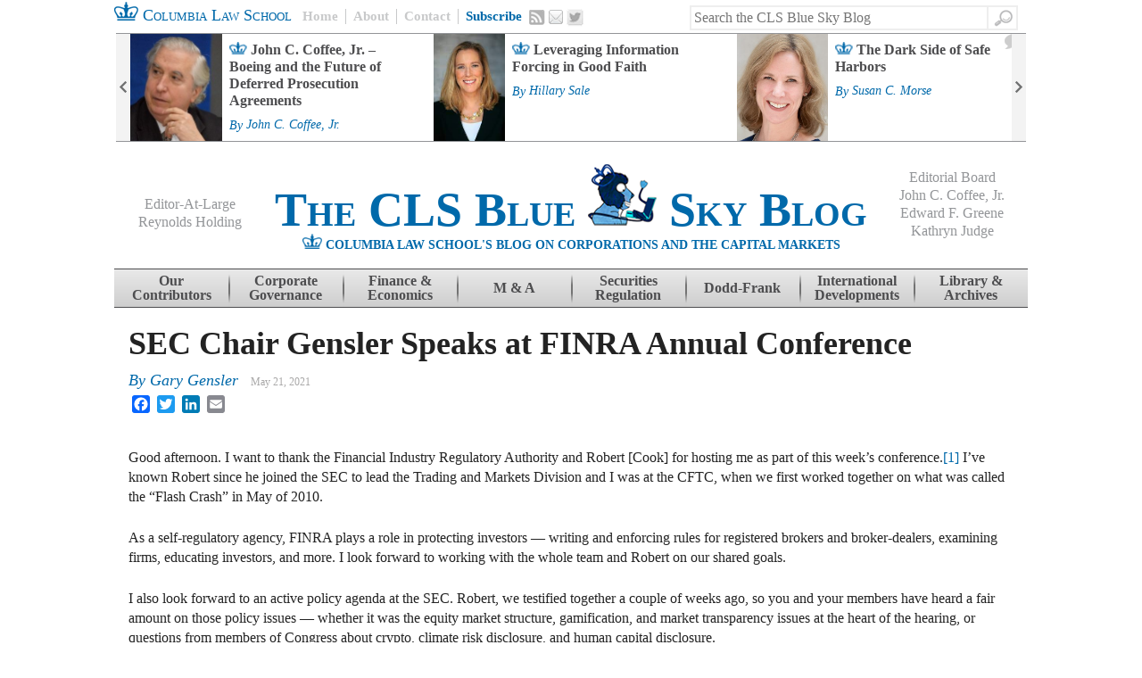

--- FILE ---
content_type: text/html; charset=UTF-8
request_url: https://clsbluesky.law.columbia.edu/2021/05/21/sec-chair-gensler-speaks-at-finra-annual-conference/
body_size: 16592
content:
<!DOCTYPE html>
<!--[if IE 7]>
<html class="ie ie7" lang="en-US">
<![endif]-->
<!--[if IE 8]>
<html class="ie ie8" lang="en-US">
<![endif]-->
<!--[if IE 9]>
<html class="ie ie9" lang="en-US">
<![endif]-->
<!--[if !(IE 7) | !(IE 8)  ]><!-->
<html lang="en-US">
<!--<![endif]-->
<head>
<meta charset="UTF-8" />
<meta name="google-site-verification" content="WCgFmrgYVgECeMeXC_cpehM92vvRGTmU52oNxTlJTNc" />
<title>SEC Chair Gensler Speaks at FINRA Annual Conference | CLS Blue Sky Blog</title>
<link rel="profile" href="http://gmpg.org/xfn/11" />
<link rel="pingback" href="https://clsbluesky.law.columbia.edu/xmlrpc.php" />
<link rel="shortcut icon" type="image/x-icon" href="https://clsbluesky.law.columbia.edu/wp-content/themes/cls-bluesky/favicon.ico">
<!--[if lt IE 9]>
<script src="https://clsbluesky.law.columbia.edu/wp-content/themes/cls-bluesky/js/html5.js" type="text/javascript"></script>
<![endif]-->

<script type="text/javascript">
/* <![CDATA[ */
(()=>{var e={};e.g=function(){if("object"==typeof globalThis)return globalThis;try{return this||new Function("return this")()}catch(e){if("object"==typeof window)return window}}(),function({ampUrl:n,isCustomizePreview:t,isAmpDevMode:r,noampQueryVarName:o,noampQueryVarValue:s,disabledStorageKey:i,mobileUserAgents:a,regexRegex:c}){if("undefined"==typeof sessionStorage)return;const d=new RegExp(c);if(!a.some((e=>{const n=e.match(d);return!(!n||!new RegExp(n[1],n[2]).test(navigator.userAgent))||navigator.userAgent.includes(e)})))return;e.g.addEventListener("DOMContentLoaded",(()=>{const e=document.getElementById("amp-mobile-version-switcher");if(!e)return;e.hidden=!1;const n=e.querySelector("a[href]");n&&n.addEventListener("click",(()=>{sessionStorage.removeItem(i)}))}));const g=r&&["paired-browsing-non-amp","paired-browsing-amp"].includes(window.name);if(sessionStorage.getItem(i)||t||g)return;const u=new URL(location.href),m=new URL(n);m.hash=u.hash,u.searchParams.has(o)&&s===u.searchParams.get(o)?sessionStorage.setItem(i,"1"):m.href!==u.href&&(window.stop(),location.replace(m.href))}({"ampUrl":"https:\/\/clsbluesky.law.columbia.edu\/2021\/05\/21\/sec-chair-gensler-speaks-at-finra-annual-conference\/?amp=1","noampQueryVarName":"noamp","noampQueryVarValue":"mobile","disabledStorageKey":"amp_mobile_redirect_disabled","mobileUserAgents":["Mobile","Android","Silk\/","Kindle","BlackBerry","Opera Mini","Opera Mobi"],"regexRegex":"^\\\/((?:.|\\n)+)\\\/([i]*)$","isCustomizePreview":false,"isAmpDevMode":false})})();
/* ]]> */
</script>

<meta name="description" content="Good afternoon. I want to thank the Financial Industry Regulatory Authority and Robert [Cook] for hosting me as part of this week’s conference." />
<meta name="keywords" content="sec, securities and exchange commission, finra" />
<style id="jetpack-boost-critical-css">@media all{.clearfix:after,.clearfix:before{content:" ";display:block;height:0;visibility:hidden;}.clearfix:after{clear:both;}.clearfix{zoom:1;}*{-webkit-box-sizing:border-box;-moz-box-sizing:border-box;box-sizing:border-box;position:relative;}body,html,input{font-family:"times new roman",georgia;color:#232323;line-height:1;}h1,h2,h4{clear:none;}a{text-decoration:none;}a,a:link{color:#0069aa;}input[type=submit]{color:#0069aa;padding:8px;}#page{margin:0 auto;width:1024px;}#masthead{height:124px;}#main{clear:both;padding:0 12px 0 16px;}#primary{float:left;margin:0 30px 1em 0;width:646px;}.single #primary{width:100%;}.action-bar{padding:0 12px 0 0;}.action-bar #searchform{float:right;margin:0 32px 0 0;position:relative;}.action-bar #searchform #s{border:2px solid #eee;border-radius:0;color:#b1b0b0;height:28px;line-height:28px;width:335px;position:absolute;right:0;top:6px;}.action-bar #searchform #searchsubmit{background:0 0;background:transparent url("https://clsblueskybstg.wpenginepowered.com/wp-content/themes/cls-bluesky/images/social.png") no-repeat -54px -115px;box-shadow:none;border:none;display:inline-block;height:28px;padding:0;text-indent:-9999px;width:33px;position:absolute;top:6px;right:-33px;border-top:2px solid #eee;border-right:2px solid #eee;border-bottom:2px solid #eee;border-radius:0;}.home-link{color:#0069aa;font-size:18px;font-size:1.8rem;line-height:34px;font-variant:small-caps;float:left;margin:0 12px 0 0;padding:0;}.action-menu{float:left;}.action-menu a{border-left:1px solid #c8c9ca;color:#c8c9ca;float:left;font-weight:700;font-size:15px;font-size:1.5rem;line-height:normal;padding:0 8px;margin:10px 0;}.action-menu a:first-child{border-left:none;padding:0 8px 0 0;}.action-menu a.subscribe{color:#0069aa;}.action-menu a.email,.action-menu a.rss,.action-menu a.twitter{background:transparent url("https://clsblueskybstg.wpenginepowered.com/wp-content/themes/cls-bluesky/images/social.png") no-repeat -2px -1px;border-left:none;display:block;height:18px;text-indent:-9999px;width:18px;}.action-menu a.rss{margin:10px 4px 0 0;}.action-menu a.email{background-position:-20px -40px;height:16px;margin:11px 4px 0 0;width:16px;}.action-menu a.twitter{background-position:-36px -76px;height:20px;margin:10px 4px 0 0;width:20px;}#feature-bar{border-top:1px solid #939598;border-bottom:1px solid #939598;font-weight:700;height:122px;margin:0 auto 18px auto;overflow:hidden;}#feature-bar .widget{margin:0;padding:0 16px;}#feature-bar .widget-title{display:none;}#feature-bar ul{list-style-type:none;margin:0;padding:0;}#feature-bar ul li{display:block;height:120px;float:left;width:340px;}#feature-bar a.title{background:transparent url("https://clsblueskybstg.wpenginepowered.com/wp-content/themes/cls-bluesky/images/single-crown-small.png") no-repeat 0 9px;color:#4d4d4f;display:block;float:left;font-size:16px;font-size:1.6rem;line-height:1.2em;padding:8px 0 0 0;text-indent:24px;width:190px;}#feature-bar .comment-count-container{display:inline-block;height:17px;position:relative;width:26px;}#feature-bar .comment-count-img{display:block;left:0;position:absolute;top:0;}#feature-bar .comment-count{color:#4d4d4f;display:block;font-size:13px;height:17px;left:0;position:absolute;text-align:center;top:1px;width:26px;}#feature-bar .entry-meta .posted,#feature-bar .entry-meta .posted a{display:inline-block;font-size:14px;font-size:1.4rem;font-weight:400;margin:.4em 0;}#feature-bar-controls .control-wrapper{display:block;height:120px;width:16px;position:absolute;top:0;z-index:100;}#feature-bar-controls .control-wrapper a{background:#f3f3f3 url("https://clsblueskybstg.wpenginepowered.com/wp-content/themes/cls-bluesky/images/feature-arrows.png") no-repeat 0 0;display:block;height:120px;text-indent:-9999px;width:16px;}#feature-bar-controls .next-control-wrapper a{background-position:-16px 0;}#feature-bar-controls .prev-control-wrapper{left:0;}#feature-bar-controls .next-control-wrapper{right:0;}.site-header,.site-header a{color:#0069aa;font-weight:700;text-align:center;}.site-title{font-size:54px;font-size:5.4rem;font-variant:small-caps;padding:7px 0 0 0;}.site-header-description{text-align:center;}.site-header-crown{display:inline;}.site-description{display:inline;font-size:14px;font-size:1.4rem;line-height:16px;text-transform:uppercase;}.editors-group{color:#939598;font-size:16px;font-size:1.6rem;font-weight:400;text-align:center;width:150px;position:absolute;z-index:1000;}.editors-group span{display:inline-block;margin:0 0 4px 0;}.editors-group span a{color:#939598;font-weight:400;}#eal{left:10px;top:44px;}#eb{right:10px;top:14px;}.site-navigation{background:#e9e9e9;background:url("[data-uri]");background:-moz-linear-gradient(top,#e9e9e9 0,#cecece 100%);background:-webkit-gradient(linear,left top,left bottom,color-stop(0,#e9e9e9),color-stop(100%,#cecece));background:-webkit-linear-gradient(top,#e9e9e9 0,#cecece 100%);background:-o-linear-gradient(top,#e9e9e9 0,#cecece 100%);background:-ms-linear-gradient(top,#e9e9e9 0,#cecece 100%);background:linear-gradient(to bottom,#e9e9e9 0,#cecece 100%);border-top:1px solid #4d4d4f;border-bottom:1px solid #4d4d4f;font-size:16px;font-size:1.6rem;margin:0 0 22px 0;}.site-navigation a{background:transparent url("https://clsblueskybstg.wpenginepowered.com/wp-content/themes/cls-bluesky/images/nav-border.png") no-repeat left center;color:#4d4d4f;font-weight:700;height:42px;padding:5px 0 0 0;width:128px;white-space:normal;text-align:center;}.site-navigation .single a{padding:13px 0 0 0;}.site-navigation .contrib a{padding:5px 14px 0 14px;}.site-navigation li:first-child a{background:0 0;}.byline,.single .byline{display:none;}.entry-content{line-height:1.4em;margin:0;}h1.entry-title{color:#232323;font-weight:700;font-size:36px;font-size:3.6rem;margin:0 0 .4em 0;text-decoration:none;}.entry-meta{clear:none;margin:0 0 .8em 0;}.entry-meta .posted,.entry-meta .posted a{color:#0069aa;font-style:italic;font-size:18px;font-size:1.8rem;font-family:"times new roman",georgia;font-weight:400;display:inherit;}.entry-meta .posted{margin:0 10px 0 0;}.entry-meta .posted a{margin:0;}.entry-meta .time{color:#a9a8a8;font-size:12px;font-size:1.2rem;margin:0;}.entry-meta .comments-link{color:#0069aa;font-weight:700;font-size:14px;font-size:1.4rem;}.entry-meta .comment-bubble{background:transparent url("https://clsblueskybstg.wpenginepowered.com/wp-content/themes/cls-bluesky/images/crowns.png") no-repeat -74px -116px;display:inline-block;height:18px;width:26px;}.entry-content h2,.entry-content h4{font-weight:700;}.entry-content h2{font-size:26px;font-size:2.6rem;margin:0 0 .5em 0;}.entry-content h4{font-size:22px;font-size:2.2rem;margin:0 0 .3em 0;}.hentry img{max-width:100%;}.hentry img{height:auto;}.hentry img{border:2px solid #939598;max-width:100%;width:auto;}.post-thumbnail{float:left;overflow:hidden;margin:0 1em 1em 0;max-height:100%;max-width:194px;}#feature-bar .post-thumbnail{margin:0 8px 0 0;max-width:120px;overflow:hidden;}.single .post-thumbnail{position:relative;max-width:100%;width:auto;float:left;}.single .post-thumbnail img{max-height:175px;width:auto;}.multi-thumbnail{position:relative;max-width:100%;width:auto;float:left;margin:0 10px 0 0;}.multi-thumbnail img{max-height:125px;width:auto;}.widget{margin:0 0 34px 0;}.widget-title{border-top:1px solid #939598;border-bottom:1px solid #939598;color:#0069aa;font-weight:700;font-size:60px;font-size:6rem;text-align:center;text-transform:uppercase;}.addthis_toolbox{display:inline-block;line-height:0;top:13px;width:150px;}}@media all{.fn{display:block;font-size:16px;font-size:1.6rem;font-weight:700;margin:0 0 4px 0;font-style:normal;font-family:arial;}.comment-form-url{display:none;}}@media all{a,body,div,em,form,h1,h2,h4,html,label,li,p,span,strong,ul{border:0;font-family:inherit;font-size:100%;font-style:inherit;font-weight:inherit;margin:0;outline:0;padding:0;vertical-align:baseline;}html{font-size:62.5%;overflow-y:scroll;-webkit-text-size-adjust:100%;-ms-text-size-adjust:100%;}body{background:#fff;}article,aside,header,hgroup,nav{display:block;}ul{list-style:none;}a img{border:0;}body,input{color:#404040;font-family:sans-serif;font-size:16px;font-size:1.6rem;line-height:1.5;}h1,h2,h4{clear:both;}p{margin-bottom:1.5em;}ul{margin:0 0 1.5em 3em;}ul{list-style:disc;}strong{font-weight:700;}em{font-style:italic;}input{font-size:100%;margin:0;vertical-align:baseline;}input{line-height:normal;}input[type=submit]{border:1px solid #ccc;border-color:#ccc #ccc #bbb #ccc;border-radius:3px;background:#e6e6e6;-webkit-box-shadow:inset 0 1px 0 rgba(255,255,255,.5),inset 0 15px 17px rgba(255,255,255,.5),inset 0 -5px 12px rgba(0,0,0,.05);-moz-box-shadow:inset 0 1px 0 rgba(255,255,255,.5),inset 0 15px 17px rgba(255,255,255,.5),inset 0 -5px 12px rgba(0,0,0,.05);box-shadow:inset 0 1px 0 rgba(255,255,255,.5),inset 0 15px 17px rgba(255,255,255,.5),inset 0 -5px 12px rgba(0,0,0,.05);color:rgba(0,0,0,.8);-webkit-appearance:button;font-size:12px;font-size:1.4rem;line-height:1;padding:1.12em 1.5em 1em;text-shadow:0 1px 0 rgba(255,255,255,.8);}input[type=text]{color:#666;border:1px solid #ccc;border-radius:3px;}input[type=text]{padding:3px;}a{color:#4169e1;}.assistive-text{clip:rect(1px 1px 1px 1px);clip:rect(1px,1px,1px,1px);position:absolute !important;}.main-navigation{clear:both;display:block;float:left;width:100%;}.main-navigation ul{list-style:none;margin:0;padding-left:0;}.main-navigation li{float:left;position:relative;}.main-navigation a{display:block;text-decoration:none;}.hentry{margin:0 0 1.5em;}.entry-meta{clear:both;}.byline{display:none;}.single .byline{display:inline;}.entry-content{margin:1.5em 0 0;}.widget img{max-width:100%;}.widget{margin:0 0 1.5em;}#searchsubmit{display:none;}}@media all{ul{box-sizing:border-box;}.entry-content{counter-reset:footnotes;}}</style><meta name='robots' content='max-image-preview:large' />
	<style>img:is([sizes="auto" i], [sizes^="auto," i]) { contain-intrinsic-size: 3000px 1500px }</style>
	<link rel='dns-prefetch' href='//static.addtoany.com' />
<link rel='dns-prefetch' href='//s7.addthis.com' />
<link rel="alternate" type="application/rss+xml" title="CLS Blue Sky Blog &raquo; Feed" href="https://clsbluesky.law.columbia.edu/feed/" />
<link rel="alternate" type="application/rss+xml" title="CLS Blue Sky Blog &raquo; Comments Feed" href="https://clsbluesky.law.columbia.edu/comments/feed/" />
<script type="text/javascript">
/* <![CDATA[ */
window._wpemojiSettings = {"baseUrl":"https:\/\/s.w.org\/images\/core\/emoji\/16.0.1\/72x72\/","ext":".png","svgUrl":"https:\/\/s.w.org\/images\/core\/emoji\/16.0.1\/svg\/","svgExt":".svg","source":{"concatemoji":"https:\/\/clsbluesky.law.columbia.edu\/wp-includes\/js\/wp-emoji-release.min.js?ver=6.8.3"}};
/*! This file is auto-generated */
!function(s,n){var o,i,e;function c(e){try{var t={supportTests:e,timestamp:(new Date).valueOf()};sessionStorage.setItem(o,JSON.stringify(t))}catch(e){}}function p(e,t,n){e.clearRect(0,0,e.canvas.width,e.canvas.height),e.fillText(t,0,0);var t=new Uint32Array(e.getImageData(0,0,e.canvas.width,e.canvas.height).data),a=(e.clearRect(0,0,e.canvas.width,e.canvas.height),e.fillText(n,0,0),new Uint32Array(e.getImageData(0,0,e.canvas.width,e.canvas.height).data));return t.every(function(e,t){return e===a[t]})}function u(e,t){e.clearRect(0,0,e.canvas.width,e.canvas.height),e.fillText(t,0,0);for(var n=e.getImageData(16,16,1,1),a=0;a<n.data.length;a++)if(0!==n.data[a])return!1;return!0}function f(e,t,n,a){switch(t){case"flag":return n(e,"\ud83c\udff3\ufe0f\u200d\u26a7\ufe0f","\ud83c\udff3\ufe0f\u200b\u26a7\ufe0f")?!1:!n(e,"\ud83c\udde8\ud83c\uddf6","\ud83c\udde8\u200b\ud83c\uddf6")&&!n(e,"\ud83c\udff4\udb40\udc67\udb40\udc62\udb40\udc65\udb40\udc6e\udb40\udc67\udb40\udc7f","\ud83c\udff4\u200b\udb40\udc67\u200b\udb40\udc62\u200b\udb40\udc65\u200b\udb40\udc6e\u200b\udb40\udc67\u200b\udb40\udc7f");case"emoji":return!a(e,"\ud83e\udedf")}return!1}function g(e,t,n,a){var r="undefined"!=typeof WorkerGlobalScope&&self instanceof WorkerGlobalScope?new OffscreenCanvas(300,150):s.createElement("canvas"),o=r.getContext("2d",{willReadFrequently:!0}),i=(o.textBaseline="top",o.font="600 32px Arial",{});return e.forEach(function(e){i[e]=t(o,e,n,a)}),i}function t(e){var t=s.createElement("script");t.src=e,t.defer=!0,s.head.appendChild(t)}"undefined"!=typeof Promise&&(o="wpEmojiSettingsSupports",i=["flag","emoji"],n.supports={everything:!0,everythingExceptFlag:!0},e=new Promise(function(e){s.addEventListener("DOMContentLoaded",e,{once:!0})}),new Promise(function(t){var n=function(){try{var e=JSON.parse(sessionStorage.getItem(o));if("object"==typeof e&&"number"==typeof e.timestamp&&(new Date).valueOf()<e.timestamp+604800&&"object"==typeof e.supportTests)return e.supportTests}catch(e){}return null}();if(!n){if("undefined"!=typeof Worker&&"undefined"!=typeof OffscreenCanvas&&"undefined"!=typeof URL&&URL.createObjectURL&&"undefined"!=typeof Blob)try{var e="postMessage("+g.toString()+"("+[JSON.stringify(i),f.toString(),p.toString(),u.toString()].join(",")+"));",a=new Blob([e],{type:"text/javascript"}),r=new Worker(URL.createObjectURL(a),{name:"wpTestEmojiSupports"});return void(r.onmessage=function(e){c(n=e.data),r.terminate(),t(n)})}catch(e){}c(n=g(i,f,p,u))}t(n)}).then(function(e){for(var t in e)n.supports[t]=e[t],n.supports.everything=n.supports.everything&&n.supports[t],"flag"!==t&&(n.supports.everythingExceptFlag=n.supports.everythingExceptFlag&&n.supports[t]);n.supports.everythingExceptFlag=n.supports.everythingExceptFlag&&!n.supports.flag,n.DOMReady=!1,n.readyCallback=function(){n.DOMReady=!0}}).then(function(){return e}).then(function(){var e;n.supports.everything||(n.readyCallback(),(e=n.source||{}).concatemoji?t(e.concatemoji):e.wpemoji&&e.twemoji&&(t(e.twemoji),t(e.wpemoji)))}))}((window,document),window._wpemojiSettings);
/* ]]> */
</script>
<style id='wp-emoji-styles-inline-css' type='text/css'>

	img.wp-smiley, img.emoji {
		display: inline !important;
		border: none !important;
		box-shadow: none !important;
		height: 1em !important;
		width: 1em !important;
		margin: 0 0.07em !important;
		vertical-align: -0.1em !important;
		background: none !important;
		padding: 0 !important;
	}
</style>
<noscript><link rel='stylesheet' id='wp-block-library-css' href='https://clsbluesky.law.columbia.edu/wp-includes/css/dist/block-library/style.min.css?ver=6.8.3' type='text/css' media='all' />
</noscript><link rel='stylesheet' id='wp-block-library-css' href='https://clsbluesky.law.columbia.edu/wp-includes/css/dist/block-library/style.min.css?ver=6.8.3' type='text/css' media="not all" data-media="all" onload="this.media=this.dataset.media; delete this.dataset.media; this.removeAttribute( 'onload' );" />
<style id='classic-theme-styles-inline-css' type='text/css'>
/*! This file is auto-generated */
.wp-block-button__link{color:#fff;background-color:#32373c;border-radius:9999px;box-shadow:none;text-decoration:none;padding:calc(.667em + 2px) calc(1.333em + 2px);font-size:1.125em}.wp-block-file__button{background:#32373c;color:#fff;text-decoration:none}
</style>
<style id='co-authors-plus-coauthors-style-inline-css' type='text/css'>
.wp-block-co-authors-plus-coauthors.is-layout-flow [class*=wp-block-co-authors-plus]{display:inline}

</style>
<style id='co-authors-plus-avatar-style-inline-css' type='text/css'>
.wp-block-co-authors-plus-avatar :where(img){height:auto;max-width:100%;vertical-align:bottom}.wp-block-co-authors-plus-coauthors.is-layout-flow .wp-block-co-authors-plus-avatar :where(img){vertical-align:middle}.wp-block-co-authors-plus-avatar:is(.alignleft,.alignright){display:table}.wp-block-co-authors-plus-avatar.aligncenter{display:table;margin-inline:auto}

</style>
<style id='co-authors-plus-image-style-inline-css' type='text/css'>
.wp-block-co-authors-plus-image{margin-bottom:0}.wp-block-co-authors-plus-image :where(img){height:auto;max-width:100%;vertical-align:bottom}.wp-block-co-authors-plus-coauthors.is-layout-flow .wp-block-co-authors-plus-image :where(img){vertical-align:middle}.wp-block-co-authors-plus-image:is(.alignfull,.alignwide) :where(img){width:100%}.wp-block-co-authors-plus-image:is(.alignleft,.alignright){display:table}.wp-block-co-authors-plus-image.aligncenter{display:table;margin-inline:auto}

</style>
<style id='global-styles-inline-css' type='text/css'>
:root{--wp--preset--aspect-ratio--square: 1;--wp--preset--aspect-ratio--4-3: 4/3;--wp--preset--aspect-ratio--3-4: 3/4;--wp--preset--aspect-ratio--3-2: 3/2;--wp--preset--aspect-ratio--2-3: 2/3;--wp--preset--aspect-ratio--16-9: 16/9;--wp--preset--aspect-ratio--9-16: 9/16;--wp--preset--color--black: #000000;--wp--preset--color--cyan-bluish-gray: #abb8c3;--wp--preset--color--white: #ffffff;--wp--preset--color--pale-pink: #f78da7;--wp--preset--color--vivid-red: #cf2e2e;--wp--preset--color--luminous-vivid-orange: #ff6900;--wp--preset--color--luminous-vivid-amber: #fcb900;--wp--preset--color--light-green-cyan: #7bdcb5;--wp--preset--color--vivid-green-cyan: #00d084;--wp--preset--color--pale-cyan-blue: #8ed1fc;--wp--preset--color--vivid-cyan-blue: #0693e3;--wp--preset--color--vivid-purple: #9b51e0;--wp--preset--gradient--vivid-cyan-blue-to-vivid-purple: linear-gradient(135deg,rgba(6,147,227,1) 0%,rgb(155,81,224) 100%);--wp--preset--gradient--light-green-cyan-to-vivid-green-cyan: linear-gradient(135deg,rgb(122,220,180) 0%,rgb(0,208,130) 100%);--wp--preset--gradient--luminous-vivid-amber-to-luminous-vivid-orange: linear-gradient(135deg,rgba(252,185,0,1) 0%,rgba(255,105,0,1) 100%);--wp--preset--gradient--luminous-vivid-orange-to-vivid-red: linear-gradient(135deg,rgba(255,105,0,1) 0%,rgb(207,46,46) 100%);--wp--preset--gradient--very-light-gray-to-cyan-bluish-gray: linear-gradient(135deg,rgb(238,238,238) 0%,rgb(169,184,195) 100%);--wp--preset--gradient--cool-to-warm-spectrum: linear-gradient(135deg,rgb(74,234,220) 0%,rgb(151,120,209) 20%,rgb(207,42,186) 40%,rgb(238,44,130) 60%,rgb(251,105,98) 80%,rgb(254,248,76) 100%);--wp--preset--gradient--blush-light-purple: linear-gradient(135deg,rgb(255,206,236) 0%,rgb(152,150,240) 100%);--wp--preset--gradient--blush-bordeaux: linear-gradient(135deg,rgb(254,205,165) 0%,rgb(254,45,45) 50%,rgb(107,0,62) 100%);--wp--preset--gradient--luminous-dusk: linear-gradient(135deg,rgb(255,203,112) 0%,rgb(199,81,192) 50%,rgb(65,88,208) 100%);--wp--preset--gradient--pale-ocean: linear-gradient(135deg,rgb(255,245,203) 0%,rgb(182,227,212) 50%,rgb(51,167,181) 100%);--wp--preset--gradient--electric-grass: linear-gradient(135deg,rgb(202,248,128) 0%,rgb(113,206,126) 100%);--wp--preset--gradient--midnight: linear-gradient(135deg,rgb(2,3,129) 0%,rgb(40,116,252) 100%);--wp--preset--font-size--small: 13px;--wp--preset--font-size--medium: 20px;--wp--preset--font-size--large: 36px;--wp--preset--font-size--x-large: 42px;--wp--preset--spacing--20: 0.44rem;--wp--preset--spacing--30: 0.67rem;--wp--preset--spacing--40: 1rem;--wp--preset--spacing--50: 1.5rem;--wp--preset--spacing--60: 2.25rem;--wp--preset--spacing--70: 3.38rem;--wp--preset--spacing--80: 5.06rem;--wp--preset--shadow--natural: 6px 6px 9px rgba(0, 0, 0, 0.2);--wp--preset--shadow--deep: 12px 12px 50px rgba(0, 0, 0, 0.4);--wp--preset--shadow--sharp: 6px 6px 0px rgba(0, 0, 0, 0.2);--wp--preset--shadow--outlined: 6px 6px 0px -3px rgba(255, 255, 255, 1), 6px 6px rgba(0, 0, 0, 1);--wp--preset--shadow--crisp: 6px 6px 0px rgba(0, 0, 0, 1);}:where(.is-layout-flex){gap: 0.5em;}:where(.is-layout-grid){gap: 0.5em;}body .is-layout-flex{display: flex;}.is-layout-flex{flex-wrap: wrap;align-items: center;}.is-layout-flex > :is(*, div){margin: 0;}body .is-layout-grid{display: grid;}.is-layout-grid > :is(*, div){margin: 0;}:where(.wp-block-columns.is-layout-flex){gap: 2em;}:where(.wp-block-columns.is-layout-grid){gap: 2em;}:where(.wp-block-post-template.is-layout-flex){gap: 1.25em;}:where(.wp-block-post-template.is-layout-grid){gap: 1.25em;}.has-black-color{color: var(--wp--preset--color--black) !important;}.has-cyan-bluish-gray-color{color: var(--wp--preset--color--cyan-bluish-gray) !important;}.has-white-color{color: var(--wp--preset--color--white) !important;}.has-pale-pink-color{color: var(--wp--preset--color--pale-pink) !important;}.has-vivid-red-color{color: var(--wp--preset--color--vivid-red) !important;}.has-luminous-vivid-orange-color{color: var(--wp--preset--color--luminous-vivid-orange) !important;}.has-luminous-vivid-amber-color{color: var(--wp--preset--color--luminous-vivid-amber) !important;}.has-light-green-cyan-color{color: var(--wp--preset--color--light-green-cyan) !important;}.has-vivid-green-cyan-color{color: var(--wp--preset--color--vivid-green-cyan) !important;}.has-pale-cyan-blue-color{color: var(--wp--preset--color--pale-cyan-blue) !important;}.has-vivid-cyan-blue-color{color: var(--wp--preset--color--vivid-cyan-blue) !important;}.has-vivid-purple-color{color: var(--wp--preset--color--vivid-purple) !important;}.has-black-background-color{background-color: var(--wp--preset--color--black) !important;}.has-cyan-bluish-gray-background-color{background-color: var(--wp--preset--color--cyan-bluish-gray) !important;}.has-white-background-color{background-color: var(--wp--preset--color--white) !important;}.has-pale-pink-background-color{background-color: var(--wp--preset--color--pale-pink) !important;}.has-vivid-red-background-color{background-color: var(--wp--preset--color--vivid-red) !important;}.has-luminous-vivid-orange-background-color{background-color: var(--wp--preset--color--luminous-vivid-orange) !important;}.has-luminous-vivid-amber-background-color{background-color: var(--wp--preset--color--luminous-vivid-amber) !important;}.has-light-green-cyan-background-color{background-color: var(--wp--preset--color--light-green-cyan) !important;}.has-vivid-green-cyan-background-color{background-color: var(--wp--preset--color--vivid-green-cyan) !important;}.has-pale-cyan-blue-background-color{background-color: var(--wp--preset--color--pale-cyan-blue) !important;}.has-vivid-cyan-blue-background-color{background-color: var(--wp--preset--color--vivid-cyan-blue) !important;}.has-vivid-purple-background-color{background-color: var(--wp--preset--color--vivid-purple) !important;}.has-black-border-color{border-color: var(--wp--preset--color--black) !important;}.has-cyan-bluish-gray-border-color{border-color: var(--wp--preset--color--cyan-bluish-gray) !important;}.has-white-border-color{border-color: var(--wp--preset--color--white) !important;}.has-pale-pink-border-color{border-color: var(--wp--preset--color--pale-pink) !important;}.has-vivid-red-border-color{border-color: var(--wp--preset--color--vivid-red) !important;}.has-luminous-vivid-orange-border-color{border-color: var(--wp--preset--color--luminous-vivid-orange) !important;}.has-luminous-vivid-amber-border-color{border-color: var(--wp--preset--color--luminous-vivid-amber) !important;}.has-light-green-cyan-border-color{border-color: var(--wp--preset--color--light-green-cyan) !important;}.has-vivid-green-cyan-border-color{border-color: var(--wp--preset--color--vivid-green-cyan) !important;}.has-pale-cyan-blue-border-color{border-color: var(--wp--preset--color--pale-cyan-blue) !important;}.has-vivid-cyan-blue-border-color{border-color: var(--wp--preset--color--vivid-cyan-blue) !important;}.has-vivid-purple-border-color{border-color: var(--wp--preset--color--vivid-purple) !important;}.has-vivid-cyan-blue-to-vivid-purple-gradient-background{background: var(--wp--preset--gradient--vivid-cyan-blue-to-vivid-purple) !important;}.has-light-green-cyan-to-vivid-green-cyan-gradient-background{background: var(--wp--preset--gradient--light-green-cyan-to-vivid-green-cyan) !important;}.has-luminous-vivid-amber-to-luminous-vivid-orange-gradient-background{background: var(--wp--preset--gradient--luminous-vivid-amber-to-luminous-vivid-orange) !important;}.has-luminous-vivid-orange-to-vivid-red-gradient-background{background: var(--wp--preset--gradient--luminous-vivid-orange-to-vivid-red) !important;}.has-very-light-gray-to-cyan-bluish-gray-gradient-background{background: var(--wp--preset--gradient--very-light-gray-to-cyan-bluish-gray) !important;}.has-cool-to-warm-spectrum-gradient-background{background: var(--wp--preset--gradient--cool-to-warm-spectrum) !important;}.has-blush-light-purple-gradient-background{background: var(--wp--preset--gradient--blush-light-purple) !important;}.has-blush-bordeaux-gradient-background{background: var(--wp--preset--gradient--blush-bordeaux) !important;}.has-luminous-dusk-gradient-background{background: var(--wp--preset--gradient--luminous-dusk) !important;}.has-pale-ocean-gradient-background{background: var(--wp--preset--gradient--pale-ocean) !important;}.has-electric-grass-gradient-background{background: var(--wp--preset--gradient--electric-grass) !important;}.has-midnight-gradient-background{background: var(--wp--preset--gradient--midnight) !important;}.has-small-font-size{font-size: var(--wp--preset--font-size--small) !important;}.has-medium-font-size{font-size: var(--wp--preset--font-size--medium) !important;}.has-large-font-size{font-size: var(--wp--preset--font-size--large) !important;}.has-x-large-font-size{font-size: var(--wp--preset--font-size--x-large) !important;}
:where(.wp-block-post-template.is-layout-flex){gap: 1.25em;}:where(.wp-block-post-template.is-layout-grid){gap: 1.25em;}
:where(.wp-block-columns.is-layout-flex){gap: 2em;}:where(.wp-block-columns.is-layout-grid){gap: 2em;}
:root :where(.wp-block-pullquote){font-size: 1.5em;line-height: 1.6;}
</style>
<noscript><link rel='stylesheet' id='style-css' href='https://clsbluesky.law.columbia.edu/wp-content/themes/cls-bluesky/style.css?ver=6.8.3' type='text/css' media='all' />
</noscript><link rel='stylesheet' id='style-css' href='https://clsbluesky.law.columbia.edu/wp-content/themes/cls-bluesky/style.css?ver=6.8.3' type='text/css' media="not all" data-media="all" onload="this.media=this.dataset.media; delete this.dataset.media; this.removeAttribute( 'onload' );" />
<noscript><link rel='stylesheet' id='theme-css' href='https://clsbluesky.law.columbia.edu/wp-content/themes/cls-bluesky/css/theme.css?ver=1.04' type='text/css' media='all' />
</noscript><link rel='stylesheet' id='theme-css' href='https://clsbluesky.law.columbia.edu/wp-content/themes/cls-bluesky/css/theme.css?ver=1.04' type='text/css' media="not all" data-media="all" onload="this.media=this.dataset.media; delete this.dataset.media; this.removeAttribute( 'onload' );" />
<noscript><link rel='stylesheet' id='messaging-css' href='https://clsbluesky.law.columbia.edu/wp-content/themes/cls-bluesky/css/messaging.css?ver=1' type='text/css' media='all' />
</noscript><link rel='stylesheet' id='messaging-css' href='https://clsbluesky.law.columbia.edu/wp-content/themes/cls-bluesky/css/messaging.css?ver=1' type='text/css' media="not all" data-media="all" onload="this.media=this.dataset.media; delete this.dataset.media; this.removeAttribute( 'onload' );" />
<noscript><link rel='stylesheet' id='comments-css' href='https://clsbluesky.law.columbia.edu/wp-content/themes/cls-bluesky/css/comments.css?ver=1' type='text/css' media='all' />
</noscript><link rel='stylesheet' id='comments-css' href='https://clsbluesky.law.columbia.edu/wp-content/themes/cls-bluesky/css/comments.css?ver=1' type='text/css' media="not all" data-media="all" onload="this.media=this.dataset.media; delete this.dataset.media; this.removeAttribute( 'onload' );" />
<noscript><link rel='stylesheet' id='addtoany-css' href='https://clsbluesky.law.columbia.edu/wp-content/plugins/add-to-any/addtoany.min.css?ver=1.16' type='text/css' media='all' />
</noscript><link rel='stylesheet' id='addtoany-css' href='https://clsbluesky.law.columbia.edu/wp-content/plugins/add-to-any/addtoany.min.css?ver=1.16' type='text/css' media="not all" data-media="all" onload="this.media=this.dataset.media; delete this.dataset.media; this.removeAttribute( 'onload' );" />
<script type="text/javascript" id="addtoany-core-js-before">
/* <![CDATA[ */
window.a2a_config=window.a2a_config||{};a2a_config.callbacks=[];a2a_config.overlays=[];a2a_config.templates={};
/* ]]> */
</script>
<script type="text/javascript" defer src="https://static.addtoany.com/menu/page.js" id="addtoany-core-js"></script>
<script type="text/javascript" src="https://clsbluesky.law.columbia.edu/wp-includes/js/jquery/jquery.min.js?ver=3.7.1" id="jquery-core-js"></script>
<script type="text/javascript" src="https://clsbluesky.law.columbia.edu/wp-includes/js/jquery/jquery-migrate.min.js?ver=3.4.1" id="jquery-migrate-js"></script>
<script type="text/javascript" defer src="https://clsbluesky.law.columbia.edu/wp-content/plugins/add-to-any/addtoany.min.js?ver=1.1" id="addtoany-jquery-js"></script>
<script type="text/javascript" src="https://clsbluesky.law.columbia.edu/wp-content/plugins/wp-google-analytics/wp-google-analytics.js?ver=0.0.3" id="wp-google-analytics-js"></script>
<script type="text/javascript" src="http://s7.addthis.com/js/300/addthis_widget.js?ver=1#pubid=ra-50a15beb08adaaf1" id="social-js"></script>
<script type="text/javascript" id="srcmnt-ajax-request-js-extra">
/* <![CDATA[ */
var SafeCommentsAjax = {"ajaxurl":"https:\/\/clsbluesky.law.columbia.edu\/wp-admin\/admin-ajax.php"};
/* ]]> */
</script>
<script type="text/javascript" src="https://clsbluesky.law.columbia.edu/wp-content/plugins/safe-report-comments/js/ajax.js?ver=6.8.3" id="srcmnt-ajax-request-js"></script>
<link rel="https://api.w.org/" href="https://clsbluesky.law.columbia.edu/wp-json/" /><link rel="alternate" title="JSON" type="application/json" href="https://clsbluesky.law.columbia.edu/wp-json/wp/v2/posts/46488" /><link rel="EditURI" type="application/rsd+xml" title="RSD" href="https://clsbluesky.law.columbia.edu/xmlrpc.php?rsd" />
<link rel="canonical" href="https://clsbluesky.law.columbia.edu/2021/05/21/sec-chair-gensler-speaks-at-finra-annual-conference/" />
<link rel='shortlink' href='https://clsbluesky.law.columbia.edu/?p=46488' />
<link rel="alternate" title="oEmbed (JSON)" type="application/json+oembed" href="https://clsbluesky.law.columbia.edu/wp-json/oembed/1.0/embed?url=https%3A%2F%2Fclsbluesky.law.columbia.edu%2F2021%2F05%2F21%2Fsec-chair-gensler-speaks-at-finra-annual-conference%2F" />
<link rel="alternate" title="oEmbed (XML)" type="text/xml+oembed" href="https://clsbluesky.law.columbia.edu/wp-json/oembed/1.0/embed?url=https%3A%2F%2Fclsbluesky.law.columbia.edu%2F2021%2F05%2F21%2Fsec-chair-gensler-speaks-at-finra-annual-conference%2F&#038;format=xml" />
<link rel="alternate" type="text/html" media="only screen and (max-width: 640px)" href="https://clsbluesky.law.columbia.edu/2021/05/21/sec-chair-gensler-speaks-at-finra-annual-conference/?amp=1"><link rel="amphtml" href="https://clsbluesky.law.columbia.edu/2021/05/21/sec-chair-gensler-speaks-at-finra-annual-conference/?amp=1"><style>#amp-mobile-version-switcher{left:0;position:absolute;width:100%;z-index:100}#amp-mobile-version-switcher>a{background-color:#444;border:0;color:#eaeaea;display:block;font-family:-apple-system,BlinkMacSystemFont,Segoe UI,Roboto,Oxygen-Sans,Ubuntu,Cantarell,Helvetica Neue,sans-serif;font-size:16px;font-weight:600;padding:15px 0;text-align:center;-webkit-text-decoration:none;text-decoration:none}#amp-mobile-version-switcher>a:active,#amp-mobile-version-switcher>a:focus,#amp-mobile-version-switcher>a:hover{-webkit-text-decoration:underline;text-decoration:underline}</style>
<!-- Jetpack Open Graph Tags -->
<meta property="og:type" content="article" />
<meta property="og:title" content="SEC Chair Gensler Speaks at FINRA Annual Conference" />
<meta property="og:url" content="https://clsbluesky.law.columbia.edu/2021/05/21/sec-chair-gensler-speaks-at-finra-annual-conference/" />
<meta property="og:description" content="Good afternoon. I want to thank the Financial Industry Regulatory Authority and Robert [Cook] for hosting me as part of this week’s conference.[1] I’ve known Robert since he joined the SEC to lead …" />
<meta property="article:published_time" content="2021-05-21T04:01:08+00:00" />
<meta property="article:modified_time" content="2021-05-20T21:13:58+00:00" />
<meta property="og:site_name" content="CLS Blue Sky Blog" />
<meta property="og:image" content="https://s0.wp.com/i/blank.jpg" />
<meta property="og:image:width" content="200" />
<meta property="og:image:height" content="200" />
<meta property="og:image:alt" content="" />
<meta property="og:locale" content="en_US" />
<meta name="twitter:text:title" content="SEC Chair Gensler Speaks at FINRA Annual Conference" />
<meta name="twitter:card" content="summary" />

<!-- End Jetpack Open Graph Tags -->

	<!-- iOS Scaluing Bug Fix: http://www.addictivetips.com/mobile/fix-apple-device-safari-viewport-scaling-bug-how-to/ -->
	<script type="text/javascript">
	(function(doc) {
		var addEvent = 'addEventListener',
		    type = 'gesturestart',
		    qsa = 'querySelectorAll',
		    scales = [1, 1],
		    meta = qsa in doc ? doc[qsa]('meta[name=viewport]') : [];
		function fix() {
			meta.content = 'width=device-width,minimum-scale=' + scales[0] + ',maximum-scale=' + scales[1];
			doc.removeEventListener(type, fix, true);
		}
		if ((meta = meta[meta.length - 1]) && addEvent in doc) {
			fix();
			scales = [.25, 1.6];
			doc[addEvent](type, fix, true);
		}
	}(document));
	</script>

	<!-- Hotjar Tracking Code for http://clsbluesky.law.columbia.edu/ -->
	<script>
	(function(h,o,t,j,a,r){
		h.hj=h.hj||function(){(h.hj.q=h.hj.q||[]).push(arguments)};
		h._hjSettings={hjid:620767,hjsv:5};
		a=o.getElementsByTagName('head')[0];
		r=o.createElement('script');r.async=1;
		r.src=t+h._hjSettings.hjid+j+h._hjSettings.hjsv;
		a.appendChild(r);
	})(window,document,'//static.hotjar.com/c/hotjar-','.js?sv=');
	</script>

	<!-- Google tag (gtag.js) --> 
	<script async src="https://www.googletagmanager.com/gtag/js?id=G-39YJ24XWPM"></script> 
	<script> window.dataLayer = window.dataLayer || []; function gtag(){dataLayer.push(arguments);} gtag('js', new Date()); gtag('config', 'G-39YJ24XWPM'); </script>

</head>

<body class="wp-singular post-template-default single single-post postid-46488 single-format-standard wp-theme-cls-bluesky">
<div id="page" class="hfeed site">
	
		<div id="header-action-bar" class="action-bar clearfix">
		<a id="header-home-link" target="_blank" href="http://www.law.columbia.edu/" class="home-link">
			<img alt="Crown image" class="site-header-crown" src="https://clsbluesky.law.columbia.edu/wp-content/themes/cls-bluesky/images/single-crown.png" height="21" width="27" />
			Columbia Law School
		</a>
		<div id="header-action-menu" class="action-menu clearfix">
			<a id="header-home" href="https://clsbluesky.law.columbia.edu" class="home">Home</a>
			<a id="header-about" href="https://clsbluesky.law.columbia.edu/about-us/" class="about">About</a>
			<a id="header-submit" href="https://clsbluesky.law.columbia.edu/submit/" class="submit">Contact</a>
			<a id="header-subscribe" href="https://clsbluesky.law.columbia.edu/e-mail-newsletter-sign-up/" class="subscribe">Subscribe</a>
			<a id="header-rss" href="https://clsbluesky.law.columbia.edu/feed/" title="RSS" class="rss">RSS</a>
			<a id="header-email" href="https://clsbluesky.law.columbia.edu/e-mail-newsletter-sign-up/" title="Email" class="email">Email</a>
			<a id="header-twitter" target="_blank" href="https://twitter.com/CLSBlueSkyBlog" title="Twitter" class="twitter">Twitter</a>
		</div><!-- #header-action-menu .action-menu -->
			<form method="get" id="searchform" action="https://clsbluesky.law.columbia.edu/" role="search">
		<label for="s" class="assistive-text">Search</label>
		<input type="text" class="field" name="s" value="" id="s" placeholder="Search the CLS Blue Sky Blog" />
		<input type="submit" class="submit" name="submit" id="searchsubmit" value="Search" />
	</form>
	</div><!-- #header-action-bar .action-bar  -->

			<div id="feature-bar" class="clearfix">
			<div id="feature-bar-controls" class="clearfix">
			<span class="prev-control-wrapper control-wrapper">
				<a href="#" title="Previous Article" class="cls-prev">Previous</a>
			</span>
			<span class="next-control-wrapper control-wrapper">
				<a href="#" title="Next Article" class="cls-next">Next</a>
			</span>
		</div><!--#feature-bar-controls-->
				<aside id="ro_zoninator_zoneposts_widget-2" class="widget widget-zone-posts">
		<h1 class="widget-title"></h1>
		
		<ul class="clearfix">

			
				<li>
											<span class="post-thumbnail">
							<img width="120" height="120" src="https://clsbluesky.law.columbia.edu/wp-content/uploads/2022/07/coffee-e1658416332589.jpeg?resize=120,120" class="attachment-feature-bar size-feature-bar wp-post-image" alt="" decoding="async" srcset="https://clsbluesky.law.columbia.edu/wp-content/uploads/2022/07/coffee-e1658416332589.jpeg?resize=120,120 120w, https://clsbluesky.law.columbia.edu/wp-content/uploads/2022/07/coffee-e1658416332589.jpeg?resize=150,150 150w, https://clsbluesky.law.columbia.edu/wp-content/uploads/2022/07/coffee-e1658416332589.jpeg?resize=60,60 60w, https://clsbluesky.law.columbia.edu/wp-content/uploads/2022/07/coffee-e1658416332589.jpeg?resize=32,32 32w, https://clsbluesky.law.columbia.edu/wp-content/uploads/2022/07/coffee-e1658416332589.jpeg?resize=50,50 50w, https://clsbluesky.law.columbia.edu/wp-content/uploads/2022/07/coffee-e1658416332589.jpeg?resize=64,64 64w, https://clsbluesky.law.columbia.edu/wp-content/uploads/2022/07/coffee-e1658416332589.jpeg?resize=96,96 96w, https://clsbluesky.law.columbia.edu/wp-content/uploads/2022/07/coffee-e1658416332589.jpeg?resize=128,128 128w" sizes="(max-width: 120px) 100vw, 120px" />						</span><!-- .post-thumbnail -->
					
					<a class="title" href="https://clsbluesky.law.columbia.edu/2024/07/02/john-c-coffee-jr-boeing-and-the-future-of-deferred-prosecution-agreements/">
						John C. Coffee, Jr. – Boeing and the Future of Deferred Prosecution Agreements					</a>

					
          
											<span class="entry-meta">
							<span class="posted">By <a href="https://clsbluesky.law.columbia.edu/author/john-c-coffee-jr/" title="Posts by John C. Coffee, Jr." class="author url fn" rel="author">John C. Coffee, Jr.</a></span>
						</span><!-- .entry-meta --> 
				</li>

			
				<li>
											<span class="post-thumbnail">
							<img width="120" height="120" src="https://clsbluesky.law.columbia.edu/wp-content/uploads/2024/05/sale_6a370c.jpeg?resize=120,120" class="attachment-feature-bar size-feature-bar wp-post-image" alt="" decoding="async" srcset="https://clsbluesky.law.columbia.edu/wp-content/uploads/2024/05/sale_6a370c.jpeg?resize=120,120 120w, https://clsbluesky.law.columbia.edu/wp-content/uploads/2024/05/sale_6a370c.jpeg?resize=150,150 150w, https://clsbluesky.law.columbia.edu/wp-content/uploads/2024/05/sale_6a370c.jpeg?resize=60,60 60w" sizes="(max-width: 120px) 100vw, 120px" />						</span><!-- .post-thumbnail -->
					
					<a class="title" href="https://clsbluesky.law.columbia.edu/2024/05/29/leveraging-information-forcing-in-good-faith/">
						Leveraging Information Forcing in Good Faith					</a>

					
          
											<span class="entry-meta">
							<span class="posted">By <a href="https://clsbluesky.law.columbia.edu/author/hillary-sale/" title="Posts by Hillary Sale" class="author url fn" rel="author">Hillary Sale</a></span>
						</span><!-- .entry-meta --> 
				</li>

			
				<li>
											<span class="post-thumbnail">
							<img width="120" height="120" src="https://clsbluesky.law.columbia.edu/wp-content/uploads/2024/06/morse-e1719179795799.jpeg?resize=120,120" class="attachment-feature-bar size-feature-bar wp-post-image" alt="" decoding="async" srcset="https://clsbluesky.law.columbia.edu/wp-content/uploads/2024/06/morse-e1719179795799.jpeg?resize=120,120 120w, https://clsbluesky.law.columbia.edu/wp-content/uploads/2024/06/morse-e1719179795799.jpeg?resize=150,150 150w, https://clsbluesky.law.columbia.edu/wp-content/uploads/2024/06/morse-e1719179795799.jpeg?resize=300,300 300w, https://clsbluesky.law.columbia.edu/wp-content/uploads/2024/06/morse-e1719179795799.jpeg?resize=60,60 60w" sizes="(max-width: 120px) 100vw, 120px" />						</span><!-- .post-thumbnail -->
					
					<a class="title" href="https://clsbluesky.law.columbia.edu/2024/06/24/the-dark-side-of-safe-harbors/">
						The Dark Side of Safe Harbors					</a>

					
                      <span class="comment-count-container">
  						<img width="26" height="17" src="https://clsbluesky.law.columbia.edu/wp-content/themes/cls-bluesky/images/speech_bubble.png" class="comment-count-img" alt="Comment bubble">
  						<span class="comment-count">2</span>
  					</span>
					
											<span class="entry-meta">
							<span class="posted">By <a href="https://clsbluesky.law.columbia.edu/author/susan-c-morse/" title="Posts by Susan C. Morse" class="author url fn" rel="author">Susan C. Morse</a></span>
						</span><!-- .entry-meta --> 
				</li>

			
				<li>
											<span class="post-thumbnail">
							<img width="120" height="120" src="https://clsbluesky.law.columbia.edu/wp-content/uploads/2022/07/coffee-e1658416332589.jpeg?resize=120,120" class="attachment-feature-bar size-feature-bar wp-post-image" alt="" decoding="async" srcset="https://clsbluesky.law.columbia.edu/wp-content/uploads/2022/07/coffee-e1658416332589.jpeg?resize=120,120 120w, https://clsbluesky.law.columbia.edu/wp-content/uploads/2022/07/coffee-e1658416332589.jpeg?resize=150,150 150w, https://clsbluesky.law.columbia.edu/wp-content/uploads/2022/07/coffee-e1658416332589.jpeg?resize=60,60 60w, https://clsbluesky.law.columbia.edu/wp-content/uploads/2022/07/coffee-e1658416332589.jpeg?resize=32,32 32w, https://clsbluesky.law.columbia.edu/wp-content/uploads/2022/07/coffee-e1658416332589.jpeg?resize=50,50 50w, https://clsbluesky.law.columbia.edu/wp-content/uploads/2022/07/coffee-e1658416332589.jpeg?resize=64,64 64w, https://clsbluesky.law.columbia.edu/wp-content/uploads/2022/07/coffee-e1658416332589.jpeg?resize=96,96 96w, https://clsbluesky.law.columbia.edu/wp-content/uploads/2022/07/coffee-e1658416332589.jpeg?resize=128,128 128w" sizes="(max-width: 120px) 100vw, 120px" />						</span><!-- .post-thumbnail -->
					
					<a class="title" href="https://clsbluesky.law.columbia.edu/2023/11/01/john-c-coffee-jr-mass-torts-and-corporate-strategies-what-will-the-courts-allow/">
						John C. Coffee, Jr. – Mass Torts and Corporate Strategies:  What Will the Courts Allow?					</a>

					
          
											<span class="entry-meta">
							<span class="posted">By <a href="https://clsbluesky.law.columbia.edu/author/john-c-coffee-jr/" title="Posts by John C. Coffee, Jr." class="author url fn" rel="author">John C. Coffee, Jr.</a></span>
						</span><!-- .entry-meta --> 
				</li>

			
				<li>
											<span class="post-thumbnail">
							<img width="120" height="120" src="https://clsbluesky.law.columbia.edu/wp-content/uploads/2014/05/baer_miriam-e1622580763269.jpg?resize=120,120" class="attachment-feature-bar size-feature-bar wp-post-image" alt="" decoding="async" srcset="https://clsbluesky.law.columbia.edu/wp-content/uploads/2014/05/baer_miriam-e1622580763269.jpg?resize=120,120 120w, https://clsbluesky.law.columbia.edu/wp-content/uploads/2014/05/baer_miriam-e1622580763269.jpg?resize=150,150 150w, https://clsbluesky.law.columbia.edu/wp-content/uploads/2014/05/baer_miriam-e1622580763269.jpg?resize=60,60 60w, https://clsbluesky.law.columbia.edu/wp-content/uploads/2014/05/baer_miriam-e1622580763269.jpg?resize=32,32 32w, https://clsbluesky.law.columbia.edu/wp-content/uploads/2014/05/baer_miriam-e1622580763269.jpg?resize=50,50 50w, https://clsbluesky.law.columbia.edu/wp-content/uploads/2014/05/baer_miriam-e1622580763269.jpg?resize=64,64 64w, https://clsbluesky.law.columbia.edu/wp-content/uploads/2014/05/baer_miriam-e1622580763269.jpg?resize=96,96 96w, https://clsbluesky.law.columbia.edu/wp-content/uploads/2014/05/baer_miriam-e1622580763269.jpg?resize=128,128 128w" sizes="(max-width: 120px) 100vw, 120px" />						</span><!-- .post-thumbnail -->
					
					<a class="title" href="https://clsbluesky.law.columbia.edu/2023/09/07/compliances-next-challenge-polarization/">
						Compliance’s Next Challenge: Polarization					</a>

					
          
											<span class="entry-meta">
							<span class="posted">By <a href="https://clsbluesky.law.columbia.edu/author/miriam-h-baer/" title="Posts by Miriam H. Baer" class="author url fn" rel="author">Miriam H. Baer</a></span>
						</span><!-- .entry-meta --> 
				</li>

			
				<li>
											<span class="post-thumbnail">
							<img width="120" height="120" src="https://clsbluesky.law.columbia.edu/wp-content/uploads/2022/06/orts-2-e1654448323994.jpg?resize=120,120" class="attachment-feature-bar size-feature-bar wp-post-image" alt="" decoding="async" srcset="https://clsbluesky.law.columbia.edu/wp-content/uploads/2022/06/orts-2-e1654448323994.jpg?resize=120,120 120w, https://clsbluesky.law.columbia.edu/wp-content/uploads/2022/06/orts-2-e1654448323994.jpg?resize=150,150 150w, https://clsbluesky.law.columbia.edu/wp-content/uploads/2022/06/orts-2-e1654448323994.jpg?resize=60,60 60w" sizes="(max-width: 120px) 100vw, 120px" />						</span><!-- .post-thumbnail -->
					
					<a class="title" href="https://clsbluesky.law.columbia.edu/2023/09/06/will-the-common-good-guys-come-to-the-shootout-in-sec-v-jarkesy-and-why-it-matters/">
						Will the Common Good Guys Come to the Shootout in SEC v. Jarkesy? And Why It Matters					</a>

					
          
											<span class="entry-meta">
							<span class="posted">By <a href="https://clsbluesky.law.columbia.edu/author/eric-w-orts/" title="Posts by Eric W. Orts" class="author url fn" rel="author">Eric W. Orts</a></span>
						</span><!-- .entry-meta --> 
				</li>

			
				<li>
											<span class="post-thumbnail">
							<img width="120" height="120" src="https://clsbluesky.law.columbia.edu/wp-content/uploads/2017/03/harper-ho-e1636566654249.jpg?resize=120,120" class="attachment-feature-bar size-feature-bar wp-post-image" alt="" decoding="async" srcset="https://clsbluesky.law.columbia.edu/wp-content/uploads/2017/03/harper-ho-e1636566654249.jpg?resize=120,120 120w, https://clsbluesky.law.columbia.edu/wp-content/uploads/2017/03/harper-ho-e1636566654249.jpg?resize=150,150 150w, https://clsbluesky.law.columbia.edu/wp-content/uploads/2017/03/harper-ho-e1636566654249.jpg?resize=60,60 60w, https://clsbluesky.law.columbia.edu/wp-content/uploads/2017/03/harper-ho-e1636566654249.jpg?resize=32,32 32w, https://clsbluesky.law.columbia.edu/wp-content/uploads/2017/03/harper-ho-e1636566654249.jpg?resize=50,50 50w, https://clsbluesky.law.columbia.edu/wp-content/uploads/2017/03/harper-ho-e1636566654249.jpg?resize=64,64 64w, https://clsbluesky.law.columbia.edu/wp-content/uploads/2017/03/harper-ho-e1636566654249.jpg?resize=96,96 96w, https://clsbluesky.law.columbia.edu/wp-content/uploads/2017/03/harper-ho-e1636566654249.jpg?resize=128,128 128w" sizes="(max-width: 120px) 100vw, 120px" />						</span><!-- .post-thumbnail -->
					
					<a class="title" href="https://clsbluesky.law.columbia.edu/2023/03/27/climate-disclosure-line-drawing-and-securities-regulation/">
						Climate Disclosure Line-Drawing and Securities Regulation					</a>

					
          
											<span class="entry-meta">
							<span class="posted">By <a href="https://clsbluesky.law.columbia.edu/author/virginia-harper-ho/" title="Posts by Virginia Harper Ho" class="author url fn" rel="author">Virginia Harper Ho</a></span>
						</span><!-- .entry-meta --> 
				</li>

			
				<li>
											<span class="post-thumbnail">
							<img width="120" height="120" src="https://clsbluesky.law.columbia.edu/wp-content/uploads/2023/02/fairfax-1-e1676499590291.jpeg?resize=120,120" class="attachment-feature-bar size-feature-bar wp-post-image" alt="" decoding="async" srcset="https://clsbluesky.law.columbia.edu/wp-content/uploads/2023/02/fairfax-1-e1676499590291.jpeg?resize=120,120 120w, https://clsbluesky.law.columbia.edu/wp-content/uploads/2023/02/fairfax-1-e1676499590291.jpeg?resize=150,150 150w, https://clsbluesky.law.columbia.edu/wp-content/uploads/2023/02/fairfax-1-e1676499590291.jpeg?resize=60,60 60w, https://clsbluesky.law.columbia.edu/wp-content/uploads/2023/02/fairfax-1-e1676499590291.jpeg?resize=32,32 32w, https://clsbluesky.law.columbia.edu/wp-content/uploads/2023/02/fairfax-1-e1676499590291.jpeg?resize=50,50 50w, https://clsbluesky.law.columbia.edu/wp-content/uploads/2023/02/fairfax-1-e1676499590291.jpeg?resize=64,64 64w, https://clsbluesky.law.columbia.edu/wp-content/uploads/2023/02/fairfax-1-e1676499590291.jpeg?resize=96,96 96w, https://clsbluesky.law.columbia.edu/wp-content/uploads/2023/02/fairfax-1-e1676499590291.jpeg?resize=128,128 128w" sizes="(max-width: 120px) 100vw, 120px" />						</span><!-- .post-thumbnail -->
					
					<a class="title" href="https://clsbluesky.law.columbia.edu/2023/02/16/board-committee-charters-and-esg-accountability/">
						Board Committee Charters and ESG Accountability					</a>

					
          
											<span class="entry-meta">
							<span class="posted">By <a href="https://clsbluesky.law.columbia.edu/author/lisa-m-fairfax/" title="Posts by Lisa M. Fairfax" class="author url fn" rel="author">Lisa M. Fairfax</a></span>
						</span><!-- .entry-meta --> 
				</li>

			
		</ul>

		</aside>				</div><!-- #feature-bar -->
	
	<header id="masthead" class="site-header" role="banner">
		<div id="eal" class="editors-group">
			<span>Editor-At-Large</span>
			<span><a href="https://www.law.columbia.edu/faculty/reynolds-holding" target="_blank">Reynolds Holding</a></span>
		</div>
		<hgroup>
			<h1 class="site-title">
				<a href="https://clsbluesky.law.columbia.edu/" title="Home | The CLS Blue Sky Blog" rel="home">
					The CLS Blue
					<img alt="Lion logo" src="https://clsbluesky.law.columbia.edu/wp-content/themes/cls-bluesky/images/single-lion.png" height="69" width="77" />
					Sky Blog
				</a>
			</h1>
			<div class="site-header-description">
				<img alt="Crown image" class="site-header-crown" src="https://clsbluesky.law.columbia.edu/wp-content/themes/cls-bluesky/images/single-crown.png" height="17" width="22" />
				<h2 class="site-description">
					Columbia Law School&#039;s Blog on Corporations and the Capital Markets				</h2>
			</div>
		</hgroup>

		<div id="eb" class="editors-group">
			<span>Editorial Board</span>
			<span><a href="https://www.law.columbia.edu/faculty/john-c-coffee-jr" target="_blank">John C. Coffee, Jr.</a></span>
			<span><a href="https://www.law.columbia.edu/faculty/edward-greene" target="_blank">Edward F. Greene</a></span>
			<span><a href="https://www.law.columbia.edu/faculty/kathryn-judge" target="_blank">Kathryn Judge</a></span>
		</div>

	</header><!-- #masthead .site-header -->

	<nav role="navigation" class="site-navigation main-navigation">
		<h1 class="assistive-text">Menu</h1>
		<div class="assistive-text skip-link"><a href="#content" title="Skip to content">Skip to content</a></div>

		<div class="menu-primary-menu-container"><ul id="menu-primary-menu" class="menu"><li id="menu-item-477" class="contrib menu-item menu-item-type-post_type menu-item-object-page menu-item-477"><a href="https://clsbluesky.law.columbia.edu/editor-at-large-editorial-board/">Our Contributors</a></li>
<li id="menu-item-499" class="menu-item menu-item-type-taxonomy menu-item-object-category menu-item-499"><a href="https://clsbluesky.law.columbia.edu/category/corporate-governance/">Corporate Governance</a></li>
<li id="menu-item-500" class="menu-item menu-item-type-taxonomy menu-item-object-category menu-item-500"><a href="https://clsbluesky.law.columbia.edu/category/finance-economics/">Finance &amp; Economics</a></li>
<li id="menu-item-511" class="single menu-item menu-item-type-taxonomy menu-item-object-category menu-item-511"><a href="https://clsbluesky.law.columbia.edu/category/m-a/">M &amp; A</a></li>
<li id="menu-item-512" class="menu-item menu-item-type-taxonomy menu-item-object-category current-post-ancestor current-menu-parent current-post-parent menu-item-512"><a href="https://clsbluesky.law.columbia.edu/category/securities-regulation/">Securities Regulation</a></li>
<li id="menu-item-513" class="single menu-item menu-item-type-taxonomy menu-item-object-category menu-item-513"><a href="https://clsbluesky.law.columbia.edu/category/dodd-frank/">Dodd-Frank</a></li>
<li id="menu-item-501" class="menu-item menu-item-type-taxonomy menu-item-object-category menu-item-501"><a href="https://clsbluesky.law.columbia.edu/category/international-developments/">International Developments</a></li>
<li id="menu-item-55248" class="menu-item menu-item-type-post_type menu-item-object-page menu-item-55248"><a href="https://clsbluesky.law.columbia.edu/archives/">Library &amp; Archives</a></li>
</ul></div>	</nav><!-- .site-navigation .main-navigation -->

	<div id="main" class="site-main clearfix">

		<div id="primary" class="content-area">
			<div id="content" class="site-content" role="main">

			
				
				
<article id="post-46488" class="post-46488 post type-post status-publish format-standard hentry">

	<header class="entry-header">
		<h1 class="entry-title">SEC Chair Gensler Speaks at FINRA Annual Conference</h1>

		
		<div class="entry-meta">

					<span class="entry-meta">
				<span class="posted">By <a href="https://clsbluesky.law.columbia.edu/author/gary-gensler/" title="Posts by Gary Gensler" class="author url fn" rel="author">Gary Gensler</a></span>
			</span><!-- .entry-meta --> 
		<a class="time" href="https://clsbluesky.law.columbia.edu/2021/05/21/sec-chair-gensler-speaks-at-finra-annual-conference/" title="12:01 am" rel="bookmark"><time class="entry-date" datetime="2021-05-21T00:01:08-04:00" pubdate>May 21, 2021</time></a><span class="byline"> by <span class="author vcard"><a class="url fn n" href="https://clsbluesky.law.columbia.edu/author/renholding/" title="View all posts by renholding" rel="author">renholding</a></span></span>
            <div class="a2a_kit a2a_kit_size_20 addtoany_list" data-a2a-url="https://clsbluesky.law.columbia.edu/2021/05/21/sec-chair-gensler-speaks-at-finra-annual-conference/" data-a2a-title="SEC Chair Gensler Speaks at FINRA Annual Conference"><a class="a2a_button_facebook" href="https://www.addtoany.com/add_to/facebook?linkurl=https%3A%2F%2Fclsbluesky.law.columbia.edu%2F2021%2F05%2F21%2Fsec-chair-gensler-speaks-at-finra-annual-conference%2F&amp;linkname=SEC%20Chair%20Gensler%20Speaks%20at%20FINRA%20Annual%20Conference" title="Facebook" rel="nofollow noopener" target="_blank"></a><a class="a2a_button_twitter" href="https://www.addtoany.com/add_to/twitter?linkurl=https%3A%2F%2Fclsbluesky.law.columbia.edu%2F2021%2F05%2F21%2Fsec-chair-gensler-speaks-at-finra-annual-conference%2F&amp;linkname=SEC%20Chair%20Gensler%20Speaks%20at%20FINRA%20Annual%20Conference" title="Twitter" rel="nofollow noopener" target="_blank"></a><a class="a2a_button_linkedin" href="https://www.addtoany.com/add_to/linkedin?linkurl=https%3A%2F%2Fclsbluesky.law.columbia.edu%2F2021%2F05%2F21%2Fsec-chair-gensler-speaks-at-finra-annual-conference%2F&amp;linkname=SEC%20Chair%20Gensler%20Speaks%20at%20FINRA%20Annual%20Conference" title="LinkedIn" rel="nofollow noopener" target="_blank"></a><a class="a2a_button_email" href="https://www.addtoany.com/add_to/email?linkurl=https%3A%2F%2Fclsbluesky.law.columbia.edu%2F2021%2F05%2F21%2Fsec-chair-gensler-speaks-at-finra-annual-conference%2F&amp;linkname=SEC%20Chair%20Gensler%20Speaks%20at%20FINRA%20Annual%20Conference" title="Email" rel="nofollow noopener" target="_blank"></a></div>
			<div id="single-meta-social">
												<!--<span class="sep"> | </span>-->
								<!--<a class="read-more" href="#">Comments</a>-->
									<!-- AddThis Button BEGIN -->
	<div class="addthis_toolbox addthis_default_style" addthis:url="https://clsbluesky.law.columbia.edu/2021/05/21/sec-chair-gensler-speaks-at-finra-annual-conference/" addthis:title="SEC Chair Gensler Speaks at FINRA Annual Conference">
		<a class="addthis_button_print"></a>
		<a class="addthis_button_email" style="cursor:pointer"></a>
		<a class="addthis_button_twitter" style="cursor:pointer"></a>
		<a class="addthis_button_facebook" style="cursor:pointer"></a>
		<a class="addthis_button_linkedin"></a>
	</div>
<!-- AddThis Button END -->

				
			</div>

		</div><!-- .entry-meta -->
	</header><!-- .entry-header -->

	<div class="entry-content">
		<div id="content" class="content">
<div class="main-content">
<div id="block-secgov-content">
<article class="news" role="article" data-history-node-id="309861">
<div class="article-content news">
<div class="content aside speech">
<div class="article-body">
<p>Good afternoon. I want to thank the Financial Industry Regulatory Authority and Robert [Cook] for hosting me as part of this week’s conference.<a href="https://www.sec.gov/news/speech/gensler-finra-conference?utm_medium=email&amp;utm_source=govdelivery#_ftn1"title=""  name="_ftnref1" target="_blank">[1]</a> I’ve known Robert since he joined the SEC to lead the Trading and Markets Division and I was at the CFTC, when we first worked together on what was called the “Flash Crash” in May of 2010.</p>
<p>As a self-regulatory agency, FINRA plays a role in protecting investors — writing and enforcing rules for registered brokers and broker-dealers, examining firms, educating investors, and more. I look forward to working with the whole team and Robert on our shared goals.</p>
<p>I also look forward to an active policy agenda at the SEC. Robert, we testified together a couple of weeks ago, so you and your members have heard a fair amount on those policy issues — whether it was the equity market structure, gamification, and market transparency issues at the heart of the hearing, or questions from members of Congress about crypto, climate risk disclosure, and human capital disclosure.</p>
<p>I anticipate you’ll get back to some of those issues in our fireside chat.</p>
<p>Robert tells me there might be 1,700 market participants on this call, so I thought I’d take the opportunity to speak to you all directly.</p>
<p>Every day, I am animated by working families and what the SEC means to them. I’m also thinking every day about the SEC’s three-part mission to protect investors, facilitate capital formation, and what links the two: fair, orderly, and efficient markets.</p>
<p>I would hope that you, too — the people on this call — are animated by the investing public, people trying to have a better future for their families and themselves.</p>
<p>Thus, best interest means best interest. Best execution means best execution.</p>
<p>So, if you’re asking a lawyer, accountant, or adviser if something is over the line, maybe it is time to step back from the line. Remember that going right up to the edge of a rule or searching for some ambiguity in the text or a footnote may not be consistent with the law and its purpose.</p>
<p>There’s an old saying: “When I see a bird that walks like a duck and swims like a duck and quacks like a duck, I call that bird a duck.”</p>
<p>There’s a reason why the ’33 Act was called the Truth in Securities Law. Telling the truth matters.</p>
<p>So again, think about the spirit of the law. It’s about protecting investors.</p>
<p>As we think about enforcement, to me, the idea is pretty simple: We need rules of the road and a cop on the beat to protect everyday investors and achieve our three-part mission. Enforcement is about following the facts and the law, wherever they may lead, on behalf of investors and working families.</p>
<p>At the SEC, we are focused on going after misconduct wherever we find it in the financial system. That means holding individuals and companies accountable, without fear or favor, across the approximately $100 trillion capital markets we oversee.</p>
<p>Individual accountability is an important part of any enforcement agenda. I believe we should continue to pursue bars and similar relief, where appropriate, to protect the public.</p>
<p>That also means bringing cases that matter to all parts of our mission — whether deceptive conduct by private funds, offering or accounting frauds, insider trading, market manipulation, failures to act in retail customers’ best interests, reporting violations, best execution and fiduciary violations, or any other form of misconduct.</p>
<p>We need to do whatever we can to ensure that bad actors aren’t playing with working families’ savings and that the rules are enforced aggressively and consistently.</p>
<p>What’s more, technology is always evolving, as are our markets. As we continue to stay abreast of those developments, the SEC and FINRA should be ready to bring cases involving issues such as crypto, cyber, and fintech.</p>
<p>I believe we also should remain focused on how our agencies use technology and data analytics to surveil the markets and enforce the law.</p>
<p>America’s securities laws have been an important part of our economic success for the last 90 years, and enforcement is a key reason why. I look forward to working with our fellow cops on the beat at FINRA to protect American investors and capital markets.</p>
<p>ENDNOTES</p>
<p><a href="https://www.sec.gov/news/speech/gensler-finra-conference?utm_medium=email&amp;utm_source=govdelivery#_ftnref1"title=""  name="_ftn1" target="_blank">[1]</a> I’d like to note that my views are my own and not necessarily those of the Securities and Exchange Commission or my fellow Commissioners.</p>
<p><em>These remarks were delivered on May 20, 2021, by Gary Gensler, chairman of the U.S. Securities and Exchange Commission, at the 2021 FINRA Annual Conference in Washington, D.C.</em></p>
</div>
</div>
</div>
</article>
</div>
</div>
</div>
			</div><!-- .entry-content -->

	<footer class="entry-meta">
			</footer><!-- .entry-meta -->
</article><!-- #post-46488 -->

				
				
			
			</div><!-- #content .site-content -->
		</div><!-- #primary .content-area -->

<script type='text/javascript'>
	var _gaq = _gaq || [];
	_gaq.push(['_setAccount', 'UA-37050901-1']);
_gaq.push(['_trackPageview']);

	(function() {
		var ga = document.createElement('script'); ga.type = 'text/javascript'; ga.async = true;
		ga.src = ('https:' == document.location.protocol ? 'https://ssl' : 'http://www') + '.google-analytics.com/ga.js';
		var s = document.getElementsByTagName('script')[0]; s.parentNode.insertBefore(ga, s);
	})();
</script>

	</div><!-- #main .site-main -->

	<footer id="colophon" class="site-footer" role="contentinfo">
		<div class="site-info">
    	<div id="footer-action-bar" class="action-bar clearfix">
    		<a id="footer-home-link" target="_blank" href="http://www.law.columbia.edu/" class="home-link">
    			<img alt="Crown image" class="site-header-crown" src="https://clsbluesky.law.columbia.edu/wp-content/themes/cls-bluesky/images/single-crown.png" height="21" width="27" />
    			Columbia Law School
    		</a>
			    		<div id="footer-action-menu" class="action-menu clearfix">
    			<a id="footer-home" href="https://clsbluesky.law.columbia.edu" class="home">Home</a>
    			<a id="footer-about" href="/about-us/" class="about">About</a>
    			<a id="footer-submit" href="/submit/" class="submit">Contact</a>
    			<a id="footer-subscribe" href="/newsletter-signup/" class="subscribe">Subscribe or Manage Your Subscription</a>
    			<a id="footer-rss" href="/feed/" title="RSS" class="rss">RSS</a>
    			<a id="footer-email" href="/newsletter-signup/" title="Email" class="email">Email</a>
    			<a id="footer-twitter" target="_blank" href="https://twitter.com/CLSBlueSkyBlog" title="Twitter" class="twitter">Twitter</a>
    		</div><!-- #footer-action-menu .action-menu -->
    		<span class="powered-by"></span>
    	</div><!-- #footer-action-bar .action-bar  -->
    	<div id="footer-copyright">&copy; Copyright 2026, The Trustees of Columbia University in the City of New York.</div>
		</div><!-- .site-info -->
	</footer><!-- #colophon .site-footer -->
</div><!-- #page .hfeed .site -->

<script type="speculationrules">
{"prefetch":[{"source":"document","where":{"and":[{"href_matches":"\/*"},{"not":{"href_matches":["\/wp-*.php","\/wp-admin\/*","\/wp-content\/uploads\/*","\/wp-content\/*","\/wp-content\/plugins\/*","\/wp-content\/themes\/cls-bluesky\/*","\/*\\?(.+)"]}},{"not":{"selector_matches":"a[rel~=\"nofollow\"]"}},{"not":{"selector_matches":".no-prefetch, .no-prefetch a"}}]},"eagerness":"conservative"}]}
</script>
		<script>window.addEventListener( 'load', function() {
				document.querySelectorAll( 'link' ).forEach( function( e ) {'not all' === e.media && e.dataset.media && ( e.media = e.dataset.media, delete e.dataset.media );} );
				var e = document.getElementById( 'jetpack-boost-critical-css' );
				e && ( e.media = 'not all' );
			} );</script>
				<div id="amp-mobile-version-switcher" hidden>
			<a rel="" href="https://clsbluesky.law.columbia.edu/2021/05/21/sec-chair-gensler-speaks-at-finra-annual-conference/?amp=1">
				Go to mobile version			</a>
		</div>

				<script type="text/javascript" src="https://clsbluesky.law.columbia.edu/wp-content/themes/cls-bluesky/js/jcarousellite.js?ver=1" id="feature-bar-js"></script>
<script type="text/javascript" src="https://clsbluesky.law.columbia.edu/wp-content/themes/cls-bluesky/js/small-menu.js?ver=1" id="small-menu-js"></script>
<script type="text/javascript" src="https://clsbluesky.law.columbia.edu/wp-content/themes/cls-bluesky/js/hoverintent.js?ver=1" id="hover-js"></script>
<script type="text/javascript" src="https://clsbluesky.law.columbia.edu/wp-content/themes/cls-bluesky/js/theme.js?ver=1" id="theme-js"></script>

<script>(function(){function c(){var b=a.contentDocument||a.contentWindow.document;if(b){var d=b.createElement('script');d.innerHTML="window.__CF$cv$params={r:'9c6111755b9e227c',t:'MTc2OTc3NzE0NS4wMDAwMDA='};var a=document.createElement('script');a.nonce='';a.src='/cdn-cgi/challenge-platform/scripts/jsd/main.js';document.getElementsByTagName('head')[0].appendChild(a);";b.getElementsByTagName('head')[0].appendChild(d)}}if(document.body){var a=document.createElement('iframe');a.height=1;a.width=1;a.style.position='absolute';a.style.top=0;a.style.left=0;a.style.border='none';a.style.visibility='hidden';document.body.appendChild(a);if('loading'!==document.readyState)c();else if(window.addEventListener)document.addEventListener('DOMContentLoaded',c);else{var e=document.onreadystatechange||function(){};document.onreadystatechange=function(b){e(b);'loading'!==document.readyState&&(document.onreadystatechange=e,c())}}}})();</script></body>
</html>


--- FILE ---
content_type: text/css
request_url: https://clsbluesky.law.columbia.edu/wp-content/themes/cls-bluesky/css/theme.css?ver=1.04
body_size: 6496
content:
/*
 * =Global
 * =Structure
 * =Action Bars
 * =Feature Bar ( Header )
 * =Masthead
 * =Menu
 * =Content
 * =Typography
 * =Footer
 * =Media
 * =Pages
 * =Categories
 * =Page Navigation
 * =Search Results
 * =AddThis
 * =IE
 */

/* =Global
-------------------------------------------------------------- */
/* The Magnificent CLEARFIX: Updated to prevent margin-collapsing on child elements << j.mp/bestclearfix */
/* Fix clearfix: blueprintcss.lighthouseapp.com/projects/15318/tickets/5-extra-margin-padding-bottom-of-page */
/* Note: It's better to use display:inline-block; if width is set on the element you want to clear */
.clearfix:before, .clearfix:after {
	content: "\0020"; display: block; height: 0; visibility: hidden;
}
.clearfix:after { clear: both; }
.clearfix { zoom: 1; }

* {
	-webkit-box-sizing: border-box;
	-moz-box-sizing: border-box;
	box-sizing: border-box;
	position: relative;
}

html,
body,
button,
input,
select,
textarea {
	font-family: 'times new roman', georgia;
	color: #232323;
	line-height: 1;
}

/* Headings */
h1,
h2,
h3,
h4,
h5,
h6 {
	clear: none; /* override */
}

/* Links */
a {
	text-decoration: none;
}
a:link,
a:visited,
a:hover,
a {
	color: #0069aa;
}
.powered-by {
	float: right;
	font-size: 14px;
	font-size: 1.4rem;
	line-height: 35px;
}

/* Buttons */
button,
html input[type="button"],
input[type="reset"],
input[type="submit"] {
	color: #0069AA;
	padding: 8px;
}
/* =Structure
-------------------------------------------------------------- */
#page {
	margin: 0 auto;
	width: 1024px;
}
#masthead {
	height: 124px;
}
#main {
	clear: both;
	padding: 0 12px 0 16px;
}
#primary{
	float: left;
	margin: 0 30px 1em 0;
	width: 646px;
}
.single #primary {
	width: 100%;
}
#secondary {
	float: right;
	margin: 0 0 1em 0;
	width: 300px;
}
#colophon {
	clear: both;
	margin: 0 0 1em 0;
}

/* =Action Bars
-------------------------------------------------------------- */
.action-bar {
	padding: 0 12px 0 0;
}
.action-bar #searchform {
	float: right;
	margin: 0 32px 0 0;
	position: relative;
}
.action-bar #searchform #s {
	border: 2px solid #eee;
	border-radius: 0px;
	color: #b1b0b0;
	height: 28px;
	line-height: 28px;
	width: 335px;
	position: absolute;
	right: 0;
	top: 6px;
}
.action-bar #searchform #searchsubmit {
	background: none;
	background: transparent url(../images/social.png) no-repeat -54px -115px;
	box-shadow: none;
	border: none;
	display: inline-block;
	height: 28px;
	padding: 0;
	text-indent: -9999px;
	width: 33px;
	position: absolute;
	top: 6px;
	right: -33px;
	border-top: 2px solid #eee;
	border-right: 2px solid #eee;
	border-bottom: 2px solid #eee;
	border-radius: 0px;
}
.home-link {
	color: #0069aa;
	font-size: 18px;
	font-size: 1.8rem;
	line-height: 34px;
	font-variant: small-caps;
	float: left;
	margin: 0 12px 0 0;
	padding: 0;
}
.action-menu {
	float: left;
}
.action-menu a {
	border-left: 1px solid #c8c9ca;
	color: #c8c9ca;
	float: left;
	font-weight: bold;
	font-size: 15px;
	font-size: 1.5rem;
	line-height: normal;
	padding: 0 8px;
	margin: 10px 0;
}
.action-menu a:first-child {
	border-left: none;
	padding: 0 8px 0 0;
}
.action-menu a.subscribe {
	color: #0069aa;
}
.action-menu a.subscribe:hover,
.action-menu a:hover {
	color: #bb391b;
}
.action-menu a.rss,
.action-menu a.email,
.action-menu a.twitter {
	background: transparent url(../images/social.png) no-repeat -2px -1px;
	border-left: none;
	display: block;
	height: 18px;
	text-indent: -9999px;
	width: 18px;
}
.action-menu a.rss:hover,
.action-menu a.email:hover,
.action-menu a.twitter:hover {
	opacity: .6;
}
.action-menu a.rss {
	margin: 10px 4px 0 0;
}
.action-menu a.email {
	background-position: -20px -40px;
	height: 16px;
	margin: 11px 4px 0 0;
	width: 16px;
}
.action-menu a.twitter {
	background-position: -36px -76px;
	height: 20px;
	margin: 10px 4px 0 0;
	width: 20px;
}

/* =Feature Bar ( Header )
-------------------------------------------------------------- */
#feature-bar {
	border-top: 1px solid #939598;
	border-bottom: 1px solid #939598;
	font-weight: bold;
	height: 122px;
	margin: 0 auto 18px auto;
	overflow: hidden;
}
#feature-bar .widget {
	margin: 0;
	padding: 0 16px;
}
#feature-bar .widget-title {
	display: none;
}
#feature-bar ul {
	list-style-type: none;
	margin: 0;
	padding: 0;
}
#feature-bar ul li {
	display: block;
	height: 120px;
	float: left;
	width: 340px;
}
#feature-bar a.title {
	background: transparent url(../images/single-crown-small.png) no-repeat 0 9px;
	color: #4d4d4f;
	display: block;
	float: left;
	font-size: 16px;
	font-size: 1.6rem;
	line-height: 1.2em;
	padding: 8px 0 0 0;
	text-indent: 24px;
	width: 190px;
}
#feature-bar a.title:hover {
	text-decoration: underline;
}
#feature-bar .comment-count-container {
	display: inline-block;
	height: 17px;
	position: relative;
	width: 26px;
}
#feature-bar .comment-count-img {
	display: block;
	left: 0;
	position: absolute;
	top: 0;
}
#feature-bar .comment-count {
	color: #4d4d4f;
	display: block;
	font-size: 13px;
	height: 17px;
	left: 0;
	position: absolute;
	text-align: center;
	top: 1px;
	width: 26px;
}
#feature-bar .entry-meta .posted,
#feature-bar .entry-meta .posted a {
	display: inline-block;
	font-size: 14px;
	font-size: 1.4rem;
	font-weight: normal;
	margin: .4em 0;
}
#feature-bar-controls .control-wrapper {
	display: block;
	height: 120px;
	width: 16px;
	position: absolute;
	top: 0px;
	z-index: 100;
}
#feature-bar-controls .control-wrapper a {
	background: #f3f3f3 url(../images/feature-arrows.png) no-repeat 0 0;
	display: block;
	height: 120px;
	text-indent: -9999px;
	width: 16px;
}
#feature-bar-controls .next-control-wrapper a {
	background-position: -16px 0;
}
#feature-bar-controls .prev-control-wrapper {
	left: 0px;
}
#feature-bar-controls .next-control-wrapper {
	right: 0px;
}

/* =Masthead
-------------------------------------------------------------- */
.site-header,
.site-header a {
	color: #0069aa;
	font-weight: bold;
	text-align: center;
}
.site-title {
	font-size: 54px;
	font-size: 5.4rem;
	font-variant: small-caps;
	padding: 7px 0 0 0;
}
.site-header-description {
	text-align: center;
}
.site-header-crown {
	display: inline;
}
.site-description {
	display: inline;
	font-size: 14px;
	font-size: 1.4rem;
	line-height: 16px;
	text-transform: uppercase;
}
.editors-group {
	color: #939598;
	font-size: 16px;
	font-size: 1.6rem;
	font-weight: normal;
	text-align: center;
	width: 150px;
	position: absolute;
	z-index: 1000;
}
.editors-group span {
	display: inline-block;
	margin: 0 0 4px 0;
}
.editors-group span a {
	color: #939598;
	font-weight: normal;
}
.editors-group span a:hover {
	text-decoration: underline;
}
#eal {
	left: 10px;
	top: 44px;
}
#eb {
	right: 10px;
	top: 14px;
}

/* =Menu
----------------------------------------------- */
.site-navigation {
	background: rgb(233,233,233); /* Old browsers */
	/* IE9 SVG, needs conditional override of 'filter' to 'none' */
	background: url([data-uri]);
	background: -moz-linear-gradient(top,  rgba(233,233,233,1) 0%, rgba(206,206,206,1) 100%); /* FF3.6+ */
	background: -webkit-gradient(linear, left top, left bottom, color-stop(0%,rgba(233,233,233,1)), color-stop(100%,rgba(206,206,206,1))); /* Chrome,Safari4+ */
	background: -webkit-linear-gradient(top,  rgba(233,233,233,1) 0%,rgba(206,206,206,1) 100%); /* Chrome10+,Safari5.1+ */
	background: -o-linear-gradient(top,  rgba(233,233,233,1) 0%,rgba(206,206,206,1) 100%); /* Opera 11.10+ */
	background: -ms-linear-gradient(top,  rgba(233,233,233,1) 0%,rgba(206,206,206,1) 100%); /* IE10+ */
	background: linear-gradient(to bottom,	rgba(233,233,233,1) 0%,rgba(206,206,206,1) 100%); /* W3C */
	filter: progid:DXImageTransform.Microsoft.gradient( startColorstr='#e9e9e9', endColorstr='#cecece',GradientType=0 ); /* IE6-8 */
	border-top: 1px solid #4d4d4f;
	border-bottom: 1px solid #4d4d4f;
	font-size: 16px;
	font-size: 1.6rem;
	margin: 0 0 22px 0;
}
.site-navigation a {
	background: transparent url(../images/nav-border.png) no-repeat left center;
	color: #4d4d4f;
	font-weight: bold;
	height: 42px;
	padding: 5px 0 0 0;
	width: 128px;
	white-space: normal;
	text-align: center;
}
.site-navigation .current-menu-item a,
.site-navigation a:hover {
	color: #0069aa;
}
.site-navigation .single a {
	padding: 13px 0 0 0;
}
.site-navigation .contrib a {
	padding: 5px 14px 0 14px;
}
.site-navigation li:first-child a {
	background: none;
}

/* =Content
----------------------------------------------- */
.byline,
.single .byline,
.group-blog .byline {
	display: none;
}
.page-title {
	border-top: 1px solid #939598;
	border-bottom: 1px solid #939598;
	color: #0069aa;
	font-weight: bold;
	font-size: 36px;
	font-size: 3.6rem;
	line-height: 1;
	height: 42px;
	margin-bottom: .5em;
	text-align: center;
}
.page-title .fn {
	font-size: 36px;
	font-size: 3.6rem;
	font-family: 'times new roman', georgia;
}
.entry-content,
.entry-summary {
	line-height: 1.4em; /* override for change to times font, should be removed if we go back... */
	margin: 0; /* override */
}
.entry-content a:hover,
.entry-summary a:hover {
	text-decoration: underline;
}

h1.entry-title,
h1.entry-title a {
	color: #232323;
	font-weight: bold;
	font-size: 36px;
	font-size: 3.6rem;
	margin: 0 0 .4em 0;
	text-decoration: none;
}
h1.entry-title a:hover {
	text-decoration: underline;
}
.entry-meta {
	clear: none; /* override */
	margin: 0 0 .8em 0;
}
.entry-meta .posted,
.entry-meta .posted a {
	color: #0069aa;
	font-style: italic;
	font-size: 18px;
	font-size: 1.8rem;
	font-family: 'times new roman', georgia;
	font-weight: normal;
	display: inherit;
}
.entry-meta .posted {
	margin: 0 10px 0 0;
}
.entry-meta .posted a {
	margin: 0;
}
.entry-meta .posted a:hover,
.entry-meta .time:hover {
	text-decoration: underline;
}
.entry-meta .time {
	color: #a9a8a8;
	font-size: 12px;
	font-size: 1.2rem;
	margin: 0;
}
#secondary .time {
	display: block;
	color: #a9a8a8;
	font-size: 12px;
	font-size: 1.2rem;
	margin: 0 0 1em 18px;
}
.entry-meta .post-edit-link,
.entry-meta .read-more,
.entry-meta .comments-link {
	color: #0069AA;
	font-weight: bold;
	font-size: 14px;
	font-size: 1.4rem;
}
footer.entry-meta a:hover,
#single-meta-social a:hover {
	color: #BB391B;
	text-decoration: underline;
}
.entry-meta .comment-bubble {
	background: transparent url(../images/crowns.png) no-repeat -74px -116px;
	display: inline-block;
	height: 18px;
	width: 26px;
}
.jump-link {
	border-right: 1px solid #939598;
	display: inline-block;
	margin: 0 4px 0 0;
	padding: 0 7px 0 0;
	font-size: 14px;
	font-size: 1.4rem;
	height: 12px;
	line-height: 14px;
}

/* =Typography
----------------------------------------------- */
.entry-content h1,
.entry-content h2,
.entry-content h3,
.entry-content h4,
.entry-content h5,
.entry-content h6 {
	font-weight: bold;
}
.entry-content h1 {
	font-size: 28px;
	font-size: 2.8rem;
	margin: 0 0 .6em 0;
}
.entry-content h2 {
	font-size: 26px;
	font-size: 2.6rem;
	margin: 0 0 .5em 0;
}
.entry-content h3 {
	font-size: 24px;
	font-size: 2.4rem;
	margin: 0 0 .4em 0;
}
.entry-content h4 {
	font-size: 22px;
	font-size: 2.2rem;
	margin: 0 0 .3em 0;
}
.entry-content h5 {
	font-size: 20px;
	font-size: 2rem;
	margin: 0 0 .2em 0;
}
.entry-content h6 {
	font-size: 18px;
	font-size: 1.8rem;
	margin: 0 0 .1em 0;
}

/* =Footer
----------------------------------------------- */
#colophon .action-bar {
	border-top: 1px solid #939598;
}
#footer-copyright {
	font-size: 11.5px;
	margin-left: 3px;
	margin-top: 2px;
	margin-bottom: 21px;
}

/* =Media
-------------------------------------------------------------- */
.hentry img {
	max-width: 100%; /* Fluid images for posts, comments, and widgets */
}
.hentry img {
	height: auto; /* Make sure images with WordPress-added height and width attributes are scaled correctly */
}
.hentry img {
	border: 2px solid #939598;
	max-width: 100%;
	width: auto; /* Prevent stretching of full-size images with height and width attributes in IE8 */
}

/* Post Thumbnails */
.img-container {
	float: right;
}
.post-thumbnail {
	float: left;
	overflow: hidden;
	margin: 0 1em 1em 0;
	max-height: 100%;
	max-width: 194px;
}
#feature-bar .post-thumbnail {
	margin: 0 8px 0 0;
	max-width: 120px;
	overflow: hidden;
}
.sticky .post-thumbnail,
.single .post-thumbnail {
	position: relative;
	max-width: 100%;
	width: auto;
	float: left;
}
.sticky .post-thumbnail img,
.single .post-thumbnail img {
	max-height: 175px;
	width: auto;
}
.home .sticky .post-thumbnail {
	float: right;
	margin: 0 0 1em 1em;
}
.multi-thumbnail {
	position: relative;
	max-width: 100%;
	width: auto;
	float: left;
	margin: 0 10px 0 0;
}
.multi-thumbnail img {
	max-height: 125px;
	width: auto;
}

.home .multi-thumbnail {
	float: left;
	margin: 0 0 0 10px;
}

/* =Widgets
----------------------------------------------- */
.widget {
	margin: 0 0 34px 0;
}
.widget-title {
	border-top: 1px solid #939598;
	border-bottom: 1px solid #939598;
	color: #0069aa;
	font-weight: bold;
	font-size: 60px;
	font-size: 6rem;
	text-align: center;
	text-transform: uppercase;
}
.widget_text .widget-title {
	line-height: 50px;
	height: 52px;
}
.widget_filter .widget-title {
	line-height: 32px;
	height: 78px;
}
.widget-title span {
	display: block;
	font-size: 21px;
	font-size: 2.1rem;
}
.widget .textwidget {
	line-height: 1.2em;
	margin: 1em 0 0 0;
}
/* The Filter Widget */
.widget.widget_filter .entry-content {
}
.widget .filter-category {
	background-color: #dcdddf;
	color: #0069aa;
	font-weight: bold;
	line-height: 1.2em;
	margin: 0 0 6px 0;
	padding: 2px 8px;
	text-transform: uppercase;
}
.widget .filter-title {
	display: list-item;
	line-height: 1.2em;
	margin: 0 0 0 18px;
}
.widget .filter-title a:hover {
	text-decoration: underline;
}
.widget .description-dd {
	border-bottom: 1px solid #939598;
}
.widget .description-dd .description-text {
	background: #f3f3f3;
	color: #4D4D4F;
	cursor: pointer;
	padding: .4em 8px;
}
.widget #widget-filter-description .description-text {
	background: #f3f3f3 url(../images/arrow-down.png) no-repeat 99% center;
}
.widget #widget-filter-blogroll {
	margin: 0 0 1em 0;
}
.widget_filter .entry-content p {
	margin: .4em 8px;
}
.widget_filter #filter-scroll-container {
	height: 500px;
	overflow-y: scroll;
}

/* Podcast Widget */
#podcast-widget a {
	display: inline-block;
	padding: .4em 8px;
}

/* BlogRoll */
.widget_links .widget-title {
	font-size: 50px;
	font-size: 5rem;
}
.widget_links ul.blogroll {
	margin: 0 0 0 1em;
}
.widget_links ul.blogroll li {
	margin: .5em 0;
	padding: 0;
}

.widget_links ul.blogroll li a:hover {
	text-decoration: underline;
}

/* =Pages
----------------------------------------------- */
/* All "Pages" */
.page #primary {
	background: transparent url(../images/lions.png) no-repeat 20px 0px;
	margin: 0 0 1em 0;
	padding: 0 175px;
	width: 100%;
}
/* Page Template Overrides */
.page-contributors #primary,
.page-advisory-board #primary,
.page-editor-at-large-editorial-board #primary,
.newsletter-signup #primary,
.page-library-archives #primary,
.page-archives #primary,
.page-library #primary {
	background: none;
	padding: 0;
}
/* Page Alignment Overrides */
.page-contributors #primary,
.page-advisory-board #primary,
.page-editor-at-large-editorial-board #primary,
.page-library-archives #primary,
.page-archives #primary,
.page-library #primary,
.tax-law_firm #primary {
	float: right;
	margin: 0 0 1em 30px;
	width: 646px;
}
.page-contributors #secondary,
.page-advisory-board #secondary,
.page-editor-at-large-editorial-board #secondary,
.page-library-archives #secondary,
.page-archives #secondary,
.page-library #secondary,
.tax-law_firm #secondary {
	float: left;
}
.page-contributors #secondary .menu,
.page-advisory-board #secondary .menu,
.page-editor-at-large-editorial-board #secondary .menu,
.page-library-archives #secondary .menu,
.page-archives #secondary .menu,
.page-library #secondary .menu,
.tax-law_firm #secondary .menu {
	background-color: #f3f3f3;
	border-top: 1px solid #939598;
	list-style-type: none;
	margin: 0;
	padding: 0;
}
.page-contributors #secondary .menu li,
.page-advisory-board #secondary .menu li,
.page-editor-at-large-editorial-board #secondary .menu li,
.page-library-archives #secondary .menu li,
.page-archives #secondary .menu li,
.page-library #secondary .menu li,
.tax-law_firm #secondary .menu li {
	border-bottom: 1px solid #939598;
}
.page-contributors #secondary .menu li a,
.page-advisory-board #secondary .menu li a,
.page-editor-at-large-editorial-board #secondary .menu li a,
.page-library-archives #secondary .menu li a,
.page-archives #secondary .menu li a,
.page-library #secondary .menu li a,
.tax-law_firm #secondary .menu li a {
	background: transparent url(../images/arrow.png) no-repeat 12px center;
	color: #232323;
	display: block;
	padding: 1em 0 1em 40px;
}
.page-contributors #secondary .menu li.current-menu-item > a,
.page-advisory-board #secondary .menu li.current-menu-item > a,
.page-editor-at-large-editorial-board #secondary .menu li.current-menu-item > a,
.page-library-archives #secondary .menu li.current-menu-item > a,
.page-archives #secondary .menu li.current-menu-item > a,
.page-library #secondary .menu li.current-menu-item > a,
.tax-law_firm #secondary .menu li.current-menu-item > a,

.page-contributors #secondary .menu li a:hover,
.page-advisory-board #secondary .menu li a:hover,
.page-editor-at-large-editorial-board #secondary .menu li a:hover,
.page-library-archives #secondary .menu li a:hover,
.page-archives #secondary .menu li a:hover,
.page-library #secondary .menu li a:hover,
.tax-law_firm #secondary .menu li a:hover {
	background-color: #dcdddf;
}
.page-contributors .cs-title,
.page-advisory-board .cs-title,
.page-editor-at-large-editorial-board .cs-title {
	border-bottom: 1px solid #939598;
	color: #1f1f1f;
	display: block;
	font-size: 30px;
	font-size: 3rem;
	line-height: 1.2;
}
.page-contributors table,
.page-advisory-board table,
.page-editor-at-large-editorial-board table {
	margin: 1.5em 0 0 0;
}
.page-contributors table td,
.page-advisory-board table td,
.page-editor-at-large-editorial-board table td {
	padding-bottom: 50px;
	vertical-align: middle;
}
.page-contributors table td.image,
.page-advisory-board table td.image,
.page-editor-at-large-editorial-board table td.image {
	width: 160px;
}
.page-contributors table td.name a,
.page-advisory-board table td.name a,
.page-editor-at-large-editorial-board table td.name a {
	color: #1f1f1f;
	font-weight: bold;
	font-size: 24px;
	font-size: 2.4rem;
	line-height: 1.2em;
}
/* Newsletter Sign Up */
.newsletter-signup {
	color: #4a4b4b;
}
.newsletter-signup #primary {
	margin: 0 30px 1em 0;
	width: 646px;
}
.newsletter-signup #twitter-follow {
	display: block;
	margin: 0 0 32px 0;
}
.newsletter-signup #sidebar-subscribe {
	margin: 0 0 0 40px;
}

.login-prompt {
	background: #f8f8f8;
	border-top: 1px solid #f2f2f2;
	border-bottom: 1px solid #f2f2f2;
	padding: 5px;
	margin: 5px 0 10px;
}

#email-signup ul {
	list-style-type: none;
	margin: 0;
	padding: 0;
}
#email-signup fieldset {
	border-bottom: 1px solid #efefef;
	position: relative;
	margin-bottom: 10px;
	padding-bottom: 10px;
}
#email-signup fieldset legend {
	font-weight: bold;
	position: absolute;
	width: 200px;
	margin-top: 7px;
}

#email-signup fieldset > ul {
	margin-left: 200px;
}
#email-signup fieldset > ul > li {
	padding: 5px;
}
#email-signup fieldset > ul > li > label {
	display: inline-block;
	width: 200px;
}
#email-signup ul.split li {
	width: 210px;
	display: inline-block;
	padding: 2px 5px 0;
}

#email-signup input[type="text"],
#email-signup input[type="email"],
#email-signup input[type="password"] {
	color: #666666;
	background: #f8f8f8;
	padding: 3px;
	border: 1px solid #CCCCCC;
	border-radius: 3px 3px 3px 3px;
	-moz-border-radius: 3px 3px 3px 3px;
	-webkit-border-radius: 3px 3px 3px 3px;
	width: 200px;
}
#email-signup input[type="text"]:focus,
#email-signup input[type="email"]:focus,
#email-signup input[type="password"]:focus {
	background: #ffffff;
	color: #444;
}
#email-signup ul li input[type="checkbox"],
#email-signup ul li input[type="radio"] {
	margin: 0 4px 0 0;
}
#email-signup ul.newsletter-freq.split li {
	    width: 142px;
}
#email-signup input.newsletter-submit {
	position: absolute;
	left: 0;
}
#email-signup a.unsub-cat {
	position: absolute;
	right: 0;
	font-size: 14px;
}

.newsletter-signup #subscribe-title {
	background: transparent url(../images/rss-large.png) no-repeat 0 0;
	color: #0069aa;
	font-weight: bold;
	font-size: 24px;
	font-size: 2.4rem;
	padding: 0 0 1em 36px;
}
.newsletter-signup #subscribe-click {
	color: #7e7d7d;
	display: block;
	margin-bottom: 1em;
}
.newsletter-signup #subscribe-main-categories {
	list-style-type: none;
	margin: 0;
	padding: 0;
}
.newsletter-signup #subscribe-main-categories li {
	background: transparent url(../images/rss-small.png) no-repeat 0 0;
	line-height: 1.2em;
	margin-bottom: .6em;
}
.newsletter-signup #subscribe-main-categories li#all {
 margin-bottom: 1.6em;
}
.newsletter-signup #subscribe-main-categories li a {
	color: #1f1f1f;
	padding: 0 0 0 30px;
}
.newsletter-signup #subscribe-main-categories li a:hover {
	text-decoration: underline;
}
.newsletter-signup input[type="text"],
.newsletter-signup input[type="email"] {
	width: 202px;
}

/* Library & Archives */
.page-library-archives #secondary ul,
.page-archives #secondary ul,
.page-library #secondary ul,
.tax-law_firm #secondary ul {
	list-style-type: none;
	margin: 0;
	padding: 0;
}
.page-library-archives #secondary ul ul.sub-menu li,
.page-archives #secondary ul ul.sub-menu li,
.page-library #secondary ul ul.sub-menu li,
.tax-law_firm #secondary ul ul.sub-menu li {
	border: none;
}
.page-library-archives #secondary #archives ul li a,
.page-archives #secondary #archives ul li a,
.page-library #secondary #archives ul li a,
.tax-law_firm #secondary #archives ul li a,
.page-library-archives #secondary ul ul.sub-menu li a,
.page-archives #secondary ul ul.sub-menu li a,
.page-library #secondary ul ul.sub-menu li a,
.tax-law_firm #secondary ul ul.sub-menu li a {
	background: transparent url(../images/arrow.png) no-repeat 32px center;
	display: block;
	padding: 1em 0 1em 60px;
}
.page-library-archives #secondary #archives ul li a:hover,
.page-archives #secondary #archives ul li a:hover,
.page-library-archives #secondary #archives ul li a:hover,
.page-library #secondary ul ul.sub-menu li a:hover,
.page-archives #secondary ul ul.sub-menu li a:hover,
.page-library #secondary ul ul.sub-menu li a:hover,
.tax-law_firm #secondary ul ul.sub-menu li a:hover {
	background-color: #DCDDDF;
}
.page-library-archives #secondary #archives,
.page-archives #secondary #archives,
.page-library #secondary #archives,
.tax-law_firm #secondary #archives {
	border-bottom: 1px solid #939598;
}
.page-library-archives #secondary .archive-header,
.page-archives #secondary .archive-header,
.page-library #secondary .archive-header,
.tax-law_firm #secondary .archive-header {
	border-top: 1px solid #939598;
	background: #DCDDDF url(../images/arrow.png) no-repeat 12px center;
	color: #232323;
	display: block;
	padding: 1em 0 1em 40px;
}
.page-library-archives #secondary #memo-archives,
.page-archives #secondary #memo-archives,
.page-library #secondary #memo-archives,
.tax-law_firm #secondary #memo-archives,
.page-library-archives #secondary #archives,
.page-archives #secondary #archives,
.page-library #secondary #archives,
.tax-law_firm #secondary #archives {
	background-color: #f3f3f3;
	cursor: pointer;
	margin: 0 0 1em 0;
}
.page-library-archives .memo-list-item,
.page-archives .memo-list-item,
.page-librar .memo-list-item,
.tax-law_firm .memo-list-item {
	margin: 0 0 1em 0;
}
.page-library-archives .memo-list-title a,
.page-archives .memo-list-title a,
.page-library .memo-list-title a,
.tax-law_firm .memo-list-title a {
	font-weight: bold;
	font-size: 18px;
	font-size: 1.8rem;
	line-height: 1.2em;
}
.page-library-archives .memo-list-date .entry-date,
.page-archives .memo-list-date .entry-date,
.page-library .memo-list-date .entry-date,
.tax-law_firm .memo-list-date .entry-date {
	color: #A9A8A8;
	font-size: 12px;
	font-size: 1.2rem;
}
.page-archives h3 {
  border-bottom: 1px solid #939598;
  color: #1F1F1F;
  display: block;
  font-size: 3rem;
  line-height: 1.2;
  margin-bottom: 15px;
}
.page-archives .archive-list-by-month {
  list-style: none outside none;
  margin-left: 0;
}
.page-archives .archive-list-by-month li {
  margin-bottom: 10px;
}
.page-archives .archive-list-by-month li a {
  font-size: 1.1em;
  font-weight: bold;
}

/* =Catgories ( not Archives )
----------------------------------------------- */
.category #primary {
	margin: 0 0 1em 0;
	width: 100%;
}

/* =Page Navigation
----------------------------------------------- */
#nav-above.site-navigation a,
#nav-below.site-navigation a {
	background: none;
	display: block;
	height: auto;
	padding: .5em;
	width: auto;
	text-align: left;
}
#nav-below.site-navigation .nav-previous a {
	text-align: left;
}
#nav-above.site-navigation .nav-next a,
#nav-below.site-navigation a {
	text-align: right;
}

/* =Search Results
----------------------------------------------- */
.search-results .memo-list-item,
.search-results #primary .filter-item {
	margin: 0 0 1em 0;
}
.search-results .memo-list-title a,
.search-results #primary .filter-title a {
	color: #232323;
	font-weight: bold;
	font-size: 36px;
	font-size: 3.6rem;
	text-decoration: none;
}
.search-results .memo-list-title a:hover,
.search-results #primary .filter-title a:hover {
	text-decoration: underline;
}
.search-results .memo-list-date .entry-date,
.search-results #primary .filter-item .entry-date {
	color: #A9A8A8;
	font-size: 12px;
	font-size: 1.2rem;
}

/* =AddThis
----------------------------------------------- */
.addthis_toolbox {
	display: inline-block;
	line-height: 0;
	top: 13px;
	width: 150px;
}

/* =Editors Tweet
----------------------------------------------- */
.editors-tweet {
	border-top: 1px solid #939598;
	border-bottom: 1px solid #939598;
	display: none;
	margin: 1em 0 0 0;
	padding: .25em 0;
	width: 646px;
}
.editors-text {
	color: #0069AA;
	font-weight: bold;
}
.editors-content {
	float: left;
	line-height: 1.25;
	width: 580px;
}
.editors-avatar {
	float: right;
	width: 60px;
}

/* =IE
----------------------------------------------- */
.ie .home-link {
	margin-top: 3px;
}
.ie .action-bar #searchform {
	height: 28px;
	margin-top: 6px;
}
.ie .action-bar #searchform #s {
	top:  1px;
}
.ie .action-bar #searchform #searchsubmit {
	top: 1px;
}
.ie .action-menu a {
	padding-top: 2px;
}
.ie #feature-bar a.title {
	background-position: 0 15px;
	padding-top: 14px;
}
.ie .site-navigation .single a {
	padding-top: 14px;
}
.ie .site-description {
	padding-top: 3px;
}

/* Widgets */
.ie .widget_text .widget-title {
	padding-top: 12px;
}
.ie .widget .filter-category {
	padding-top: 6px;
}

/* =IE8
----------------------------------------------- */
/* Global */
.ie8 .widget img {
	max-width: none;
}

/* =IE7
----------------------------------------------- */
/* Global */
.ie7 input[type="submit"] {
	border: 0px none transparent !important;
}
.ie7 .post-thumbnail {
	margin-bottom: 0;
}
.ie7 .action-bar #searchform #s {
	height: 18px;
	vertical-align: top;
}
.ie7 #feature-bar {
	height: 120px;
}
.ie7 #feature-bar-controls {
	z-index: 10;
}
.ie7 #feature-bar .widget-zone-posts {
	z-index: 1;
}
.ie7 .menu-primary-menu-container {
	height: 42px;
	overflow: hidden;
}
.ie7 .site-navigation a {
	margin: 4px 0 0 0;
	padding: 0;
	width: 126px;
}
.ie7 .site-navigation .single a {
	line-height: 42px;
	padding: 0;
}
.ie7 .page #primary {
	width: 646px;
}
.ie7 .entry-meta .read-more {
	float: left;
	margin-right: 8px;
}
.ie7 .entry-meta .sep {
	float: left;
	margin: -3px 8px 0 0;
}

/* Pages */
.ie7 .page-contributors table td {
	vertical-align: top;
}
.ie7 .newsletter-signup #email-signup ul li {
	float: left;
}

/* Widgets */
.ie7 .widget_text .widget-title {
	height: 44px;
	padding-top: 12px;
}
.ie7 .widget_filter .widget-title {
	line-height: 1;
}
.ie7 #feature-bar .widget-zone-posts .entry-meta,
.ie7 #feature-bar .widget-zone-posts .entry-meta .posted,
.ie7 #feature-bar .widget-zone-posts .entry-meta .posted a {
	display: inline;
	margin: 0;
}

/* Print */
@media print {
	#bit {
		display: none!important;
	}
}

/* Blogroll sidebar */
.sl-links-main .simple-links-list {
  margin: 10px 0 5px 17px;
}

.sl-links-main .simple-links-list .simple-links-item {
  margin: 6px 0;
}

/* add-to-any widget */
.share-buttons-widget-wrapper {
	margin-top: 0.5em;
	left: -2px;
	height: 30px;
}

.a2a_kit  {
	margin-top: 0.5em;
	height: 30px;
}

.a2a_kit  a, .addtoany_list a {
	float: left;
	line-height: 16px;
	padding: 0 4px 0 0;
}

header.entry-header .addtoany_list {
	display: block;
}

#mc_embed_signup_scroll .mc-field-group.input-group {
	display: flex;
	border-bottom: 1px solid #efefef;
	border-top: 1px solid #efefef;
	position: relative;
	margin-bottom: 10px;
	padding-bottom: 10px;
	padding-top: 20px;
	align-items: baseline;
}

#mc_embed_signup_scroll .mc-field-group.input-group ul {
	display: flex;
	justify-content: space-around;
	width: 78%;
}

#mc_embed_signup .mc-field-group.input-group label {
	padding-left: 5px;
	vertical-align: text-bottom;
}

#mc_embed_signup_scroll .mc-field-group.input-group strong {
	color: #4a4b4b;
}

#mc_embed_signup #mc-embedded-subscribe.button {
	background: #e6e6e6;
	color: #0069AA;
	border: 1px solid #ccc;
}

#mc_embed_signup div#mce-responses.clear {
	padding-top: 15px;
	margin: 0;
}

.indicates-required {
	display: none;
}